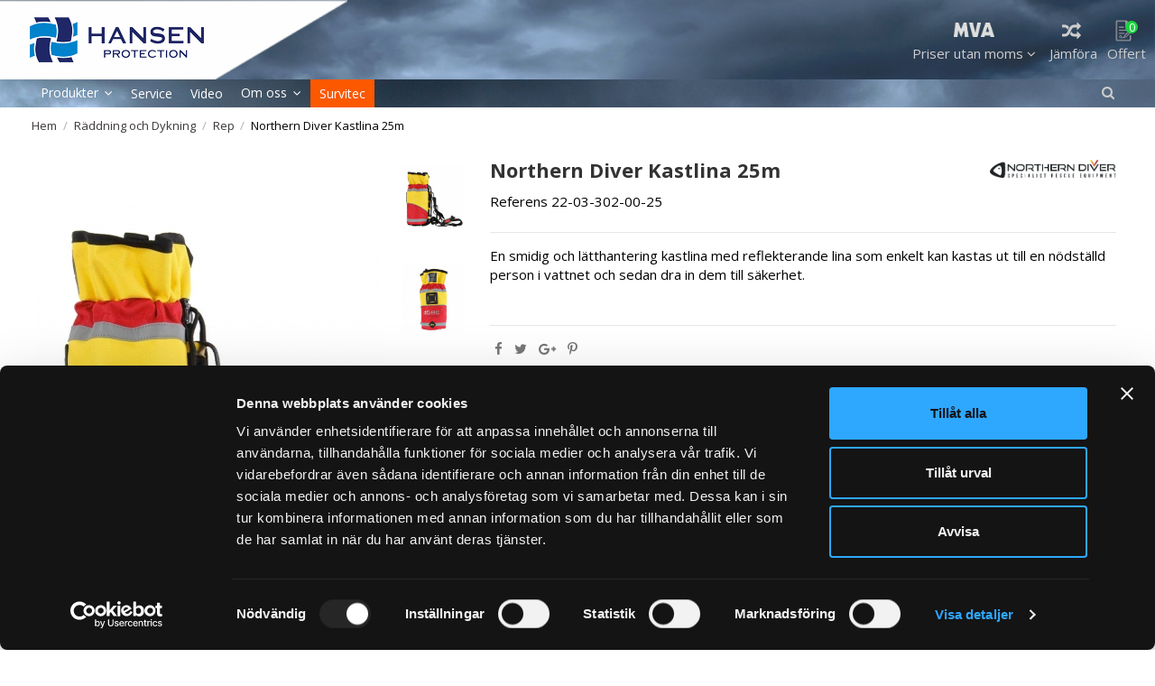

--- FILE ---
content_type: text/html; charset=UTF-8
request_url: https://www.hansenprotection.se/raeddning-och-dykning/rep/northern-diver-kastlina-25m.html
body_size: 24467
content:
<!doctype html>
<html lang="sv">

<head>
    
        
  <meta charset="utf-8">


  <meta http-equiv="x-ua-compatible" content="ie=edge">



    <link rel="canonical" href="https://www.hansenprotection.se/raeddning-och-dykning/rep/northern-diver-kastlina-25m.html">

  <title>Northern Diver Kasteline 20m</title>
  <meta name="description" content="En smidig og lett håndterbar kaseline med reflekterende line som enkelt kan kastes ut til en person i vann med assistansebehov for å trekke/hjelpe vedk...">
  <meta name="keywords" content="">
    
    

  
          <link rel="alternate" href="https://www.hansenprotection.se/raeddning-och-dykning/rep/northern-diver-kastlina-25m.html" hreflang="sv-se">
      



    <meta property="og:type" content="product">
    <meta property="og:url" content="https://www.hansenprotection.se/raeddning-och-dykning/rep/northern-diver-kastlina-25m.html">
    <meta property="og:title" content="Northern Diver Kasteline 20m">
    <meta property="og:site_name" content="Hansen Protection AB">
    <meta property="og:description" content="En smidig og lett håndterbar kaseline med reflekterende line som enkelt kan kastes ut til en person i vann med assistansebehov for å trekke/hjelpe vedk...">
    <meta property="og:image" content="https://www.hansenprotection.se/230-thickbox_default/northern-diver-kastlina-25m.jpg">
    <meta property="og:image:width" content="1100">
    <meta property="og:image:height" content="1422">





      <meta name="viewport" content="width=device-width, initial-scale=1">
  




  <link rel="icon" type="image/vnd.microsoft.icon" href="/img/favicon.ico?1534347857">
  <link rel="shortcut icon" type="image/x-icon" href="/img/favicon.ico?1534347857">
    


      <link href="https://fonts.googleapis.com/css?family=Open+Sans:400,700" rel="stylesheet">
    



<script type="application/ld+json">

{
"@context": "https://schema.org",
"@type": "Organization",
"url": "https://www.hansenprotection.se/",
"name": "Hansen Protection AB",
"logo": "/img/hansen-protection-ab-logo-1534347857.jpg",
"@id": "#store-organization"
}

</script>




    <link rel="stylesheet" href="https://fonts.googleapis.com/css?family=Raleway:100,300,500,600,700,800%7COpen+Sans:300,regular,600&amp;subset=latin%2Clatin-ext" type="text/css" media="all">
  <link rel="stylesheet" href="https://www.hansenprotection.se/themes/warehouse/assets/cache/theme-8e4cce937.css" type="text/css" media="all">




  

  <script type="text/javascript">
        var LS_Meta = {"v":"6.6.6"};
        var elementorFrontendConfig = {"isEditMode":"","stretchedSectionContainer":"","is_rtl":""};
        var iqitTheme = {"rm_sticky":"down","rm_breakpoint":0,"op_preloader":"0","cart_style":"floating","cart_confirmation":"modal","h_layout":"3","f_fixed":"","f_layout":"2","h_absolute":"0","h_sticky":"header","hw_width":"inherit","h_search_type":"full","pl_lazyload":true,"pl_infinity":true,"pl_rollover":false,"pl_crsl_autoplay":true,"pl_slider_ld":5,"pl_slider_d":5,"pl_slider_t":4,"pl_slider_p":2,"pp_thumbs":"leftd","pp_zoom":"modalzoom","pp_tabs":"tabha"};
        var iqitcompare = {"nbProducts":0};
        var iqitcountdown_days = "d.";
        var iqitfdc_from = 0;
        var iqitmegamenu = {"sticky":"false","containerSelector":"#wrapper > .container"};
        var prestashop = {"currency":{"name":"Svensk krona","iso_code":"SEK","iso_code_num":"752","sign":"kr"},"customer":{"lastname":null,"firstname":null,"email":null,"birthday":null,"newsletter":null,"newsletter_date_add":null,"optin":null,"website":null,"company":null,"siret":null,"ape":null,"is_logged":false,"gender":{"type":null,"name":null},"addresses":[]},"language":{"name":"Svenska (Swedish)","iso_code":"sv","locale":"sv-SE","language_code":"sv-se","is_rtl":"0","date_format_lite":"Y-m-d","date_format_full":"Y-m-d H:i:s","id":7},"page":{"title":"","canonical":null,"meta":{"title":"Northern Diver Kasteline 20m","description":"En smidig og lett h\u00e5ndterbar kaseline med reflekterende line som enkelt kan kastes ut til en person i vann med assistansebehov for \u00e5 trekke\/hjelpe vedk...","keywords":"","robots":"index"},"page_name":"product","body_classes":{"lang-sv":true,"lang-rtl":false,"country-SE":true,"currency-SEK":true,"layout-full-width":true,"page-product":true,"tax-display-enabled":true,"product-id-5":true,"product-Northern Diver Kastlina 25m":true,"product-id-category-26":true,"product-id-manufacturer-16":true,"product-id-supplier-0":true,"product-available-for-order":true},"admin_notifications":[]},"shop":{"name":"Hansen Protection AB","logo":"\/img\/hansen-protection-ab-logo-1534347857.jpg","stores_icon":"\/img\/logo_stores.png","favicon":"\/img\/favicon.ico"},"urls":{"base_url":"https:\/\/www.hansenprotection.se\/","current_url":"https:\/\/www.hansenprotection.se\/raeddning-och-dykning\/rep\/northern-diver-kastlina-25m.html","shop_domain_url":"https:\/\/www.hansenprotection.se","img_ps_url":"https:\/\/www.hansenprotection.se\/img\/","img_cat_url":"https:\/\/www.hansenprotection.se\/img\/c\/","img_lang_url":"https:\/\/www.hansenprotection.se\/img\/l\/","img_prod_url":"https:\/\/www.hansenprotection.se\/img\/p\/","img_manu_url":"https:\/\/www.hansenprotection.se\/img\/m\/","img_sup_url":"https:\/\/www.hansenprotection.se\/img\/su\/","img_ship_url":"https:\/\/www.hansenprotection.se\/img\/s\/","img_store_url":"https:\/\/www.hansenprotection.se\/img\/st\/","img_col_url":"https:\/\/www.hansenprotection.se\/img\/co\/","img_url":"https:\/\/www.hansenprotection.se\/themes\/warehouse\/assets\/img\/","css_url":"https:\/\/www.hansenprotection.se\/themes\/warehouse\/assets\/css\/","js_url":"https:\/\/www.hansenprotection.se\/themes\/warehouse\/assets\/js\/","pic_url":"https:\/\/www.hansenprotection.se\/upload\/","pages":{"address":"https:\/\/www.hansenprotection.se\/adresse","addresses":"https:\/\/www.hansenprotection.se\/adresser","authentication":"https:\/\/www.hansenprotection.se\/index.php?controller=authentication","cart":"https:\/\/www.hansenprotection.se\/handlevogn","category":"https:\/\/www.hansenprotection.se\/index.php?controller=category","cms":"https:\/\/www.hansenprotection.se\/index.php?controller=cms","contact":"https:\/\/www.hansenprotection.se\/kontakt-oss","discount":"https:\/\/www.hansenprotection.se\/rabatt","guest_tracking":"https:\/\/www.hansenprotection.se\/gjestesporing","history":"https:\/\/www.hansenprotection.se\/ordrehistorikk","identity":"https:\/\/www.hansenprotection.se\/identitet","index":"https:\/\/www.hansenprotection.se\/","my_account":"https:\/\/www.hansenprotection.se\/index.php?controller=my-account","order_confirmation":"https:\/\/www.hansenprotection.se\/ordrebekreftelse","order_detail":"https:\/\/www.hansenprotection.se\/index.php?controller=order-detail","order_follow":"https:\/\/www.hansenprotection.se\/ordre-f\u00f8lger","order":"https:\/\/www.hansenprotection.se\/ordre","order_return":"https:\/\/www.hansenprotection.se\/index.php?controller=order-return","order_slip":"https:\/\/www.hansenprotection.se\/order-slip","pagenotfound":"https:\/\/www.hansenprotection.se\/fant-ikke-siden","password":"https:\/\/www.hansenprotection.se\/glemt-passord","pdf_invoice":"https:\/\/www.hansenprotection.se\/index.php?controller=pdf-invoice","pdf_order_return":"https:\/\/www.hansenprotection.se\/index.php?controller=pdf-order-return","pdf_order_slip":"https:\/\/www.hansenprotection.se\/index.php?controller=pdf-order-slip","prices_drop":"https:\/\/www.hansenprotection.se\/prisreduksjon","product":"https:\/\/www.hansenprotection.se\/index.php?controller=product","search":"https:\/\/www.hansenprotection.se\/s\u00f8k","sitemap":"https:\/\/www.hansenprotection.se\/sidekart","stores":"https:\/\/www.hansenprotection.se\/butikker","supplier":"https:\/\/www.hansenprotection.se\/leverand\u00f8r","register":"https:\/\/www.hansenprotection.se\/index.php?controller=authentication&create_account=1","order_login":"https:\/\/www.hansenprotection.se\/ordre?login=1"},"alternative_langs":{"sv-se":"https:\/\/www.hansenprotection.se\/raeddning-och-dykning\/rep\/northern-diver-kastlina-25m.html"},"theme_assets":"\/themes\/warehouse\/assets\/","actions":{"logout":"https:\/\/www.hansenprotection.se\/?mylogout="},"no_picture_image":{"bySize":{"small_default":{"url":"https:\/\/www.hansenprotection.se\/img\/p\/sv-default-small_default.jpg","width":98,"height":127},"cart_default":{"url":"https:\/\/www.hansenprotection.se\/img\/p\/sv-default-cart_default.jpg","width":125,"height":162},"home_default":{"url":"https:\/\/www.hansenprotection.se\/img\/p\/sv-default-home_default.jpg","width":236,"height":305},"large_default":{"url":"https:\/\/www.hansenprotection.se\/img\/p\/sv-default-large_default.jpg","width":381,"height":492},"medium_default":{"url":"https:\/\/www.hansenprotection.se\/img\/p\/sv-default-medium_default.jpg","width":452,"height":584},"thickbox_default":{"url":"https:\/\/www.hansenprotection.se\/img\/p\/sv-default-thickbox_default.jpg","width":1100,"height":1422}},"small":{"url":"https:\/\/www.hansenprotection.se\/img\/p\/sv-default-small_default.jpg","width":98,"height":127},"medium":{"url":"https:\/\/www.hansenprotection.se\/img\/p\/sv-default-large_default.jpg","width":381,"height":492},"large":{"url":"https:\/\/www.hansenprotection.se\/img\/p\/sv-default-thickbox_default.jpg","width":1100,"height":1422},"legend":""}},"configuration":{"display_taxes_label":true,"display_prices_tax_incl":true,"is_catalog":true,"show_prices":false,"opt_in":{"partner":false},"quantity_discount":{"type":"price","label":"Pris"},"voucher_enabled":1,"return_enabled":0},"field_required":[],"breadcrumb":{"links":[{"title":"Hem","url":"https:\/\/www.hansenprotection.se\/"},{"title":"R\u00e4ddning och Dykning","url":"https:\/\/www.hansenprotection.se\/raeddning-och-dykning\/"},{"title":"Rep","url":"https:\/\/www.hansenprotection.se\/raeddning-och-dykning\/rep\/"},{"title":"Northern Diver Kastlina 25m","url":"https:\/\/www.hansenprotection.se\/raeddning-och-dykning\/rep\/northern-diver-kastlina-25m.html"}],"count":4},"link":{"protocol_link":"https:\/\/","protocol_content":"https:\/\/"},"time":1769021577,"static_token":"aa6b617667d4aba85160715a69f5cc08","token":"890491a12312aa28d5cc9153560222d2","cart":{"products":[],"totals":{"total":{"type":"total","label":"Totalt:","amount":0,"value":"kr 0,00"},"total_including_tax":{"type":"total","label":"Summa (inkl. moms)","amount":0,"value":"kr 0,00"},"total_excluding_tax":{"type":"total","label":"Totalt (exkl. moms)","amount":0,"value":"kr 0,00"}},"subtotals":{"products":{"type":"products","label":"Delsumma","amount":0,"value":"kr 0,00"},"discounts":null,"shipping":{"type":"shipping","label":"Leverans","amount":0,"value":"Gratis!"},"tax":{"type":"tax","label":"Inklusive moms","amount":0,"value":"kr 0,00"}},"products_count":0,"summary_string":"0 objekt","vouchers":{"allowed":1,"added":[]},"discounts":[],"minimalPurchase":0,"minimalPurchaseRequired":""}};
      </script>



  <meta name="generator" content="Powered by Creative Slider 6.6.6 - Multi-Purpose, Responsive, Parallax, Mobile-Friendly Slider Module for PrestaShop." />




    
                <meta property="product:weight:value" content="1.216000">
        <meta property="product:weight:units" content="kg">
    
    

     <script id="Cookiebot" src="https://consent.cookiebot.com/uc.js" data-cbid="4c2889e3-1327-4345-8775-78b3b11c100c" data-blockingmode="auto" type="text/javascript"></script>
 </head>

<body id="product" class="lang-sv country-se currency-sek layout-full-width page-product tax-display-enabled product-id-5 product-northern-diver-kastlina-25m product-id-category-26 product-id-manufacturer-16 product-id-supplier-0 product-available-for-order body-desktop-header-style-w-3">



    


<main id="main-page-content"  >
    
            

    <header id="header" class="desktop-header-style-w-3">
        
            
  <div class="header-banner">
    
  </div>




            <nav class="header-nav">
        <div class="container">
    
        <div class="row justify-content-between">
            <div class="col col-auto col-md left-nav col-5">
                                
            </div>
            <div class="col col-auto center-nav text-center1 col-3">
                <!-- Block mymodule -->

 


<div id="mymodule_block_home" class="header_user_info mymodule_block_home col-xs-12 col-sm-4 cls1 mobileversion" >
<div class="dropdown">
  <div class="donwarraow">
  <img src="/img/cms/header-img/MVA-symbol.png" class="dropbtn" width="60">
  </div>
  <div class="dropdown-content">
  
  
  <a href="https://www.hansenprotection.se/module/mymodule/display?rand=862411780&test=1" title="Click this link" ><span style="color: black; ">Priser med moms</span></a>
	  
    <a href="https://www.hansenprotection.se/module/mymodule/display?rand=862411780&test=0" title="Click this link" ><span style="font-weight: 900;color: black; text-decoration: underline;">Priser utan moms</span> </a>
  
  	
  </div>
</div>

    
</div>




   <div id="mymodule-block-top" class="header_user_info blocktopcss languages-block  col-xs-1222 col-sm-422 cls1 desktopversion mvadrop mymodule-block-top1" >
									<div class="current">
					<div>                      
					<div class="langdown" style="text-align: center; !important;">  <img src="/img/cms/header-img/MVA-symbol-desktop.png" width="45"></div><span class="cur-label">
					
										Priser utan moms 
					
										</span>
				</div></div>
												<ul id="desktop-my-toogle" class="languages-block_ul toogle_content desktop-my-toogle1" style="display: none;">
											
																
								
								
								<li >
										<a href="https://www.hansenprotection.se/module/mymodule/display?rand=862411780&test=1" title="Click this link"><span>Priser med moms</span></a>
								</li>
								<li  class="selected">
							<a href="https://www.hansenprotection.se/module/mymodule/display?rand=862411780&test=0" title="Click this link"><span style="color: black; text-decoration: underline;">Priser utan moms</span>  </a>
										
								</li>
								
								
								
								
								
					</ul>
	</div>

<!-- /Block mymodule -->
             </div>
            <div class="col col-auto col-md right-nav text-right col-4">
                <div class="d-inline-block mobilev">
    <a href="//www.hansenprotection.se/module/iqitcompare/comparator">
        <i class="fa fa-random" aria-hidden="true"></i> <span> </span>
    </a>
</div>

<div class="d-inline-block desktopv">
    <a href="//www.hansenprotection.se/module/iqitcompare/comparator">
        <i class="fa fa-random" aria-hidden="true"></i> <span>Jämföra  </span>
    </a>
</div><div class="top-quote-icon"><a href="https://www.hansenprotection.se/sv/module/ybc_quickquote/quote"><img src="/modules/ybc_quickquote/views/image/quote-icon.png"><span class="qtxt">Offert  </span><div id="top-span-count">0</div></a></div>
             </div>
        </div>

                        </div>
            </nav>
        



<div id="desktop-header" class="desktop-header-style-3">
            
<div class="header-top">
    <div id="desktop-header-container" class="container">
        <div class="row align-items-center">
                            <div class="col col-auto col-header-left">
                    <div id="desktop_logo">
                        <a href="https://www.hansenprotection.se/">
                            								 
							<img class="logo img-fluid"
                                 src="/img/hansen-protection-ab-logo-1534347857.jpg"  srcset="/img/cms/HP-Logo/HP-logo-retina.png 2x"                                 alt="Hansen Protection AB">	 
								 
                        </a>
                    </div>
                    
                </div>
                <div class="col col-header-center">
                                        
                </div>
                        <div class="col col-auto col-header-right">			
                <div class="row no-gutters justify-content-end">				<!-- Block mymodule -->

 


<div id="mymodule_block_home" class="header_user_info mymodule_block_home col-xs-12 col-sm-4 cls1 mobileversion" >
<div class="dropdown">
  <div class="donwarraow">
  <img src="/img/cms/header-img/MVA-symbol.png" class="dropbtn" width="60">
  </div>
  <div class="dropdown-content">
  
  
  <a href="https://www.hansenprotection.se/module/mymodule/display?rand=2062006055&test=1" title="Click this link" ><span style="color: black; ">Priser med moms</span></a>
	  
    <a href="https://www.hansenprotection.se/module/mymodule/display?rand=2062006055&test=0" title="Click this link" ><span style="font-weight: 900;color: black; text-decoration: underline;">Priser utan moms</span> </a>
  
  	
  </div>
</div>

    
</div>




   <div id="mymodule-block-top" class="header_user_info blocktopcss languages-block  col-xs-1222 col-sm-422 cls1 desktopversion mvadrop mymodule-block-top1" >
									<div class="current">
					<div>                      
					<div class="langdown" style="text-align: center; !important;">  <img src="/img/cms/header-img/MVA-symbol-desktop.png" width="45"></div><span class="cur-label">
					
										Priser utan moms 
					
										</span>
				</div></div>
												<ul id="desktop-my-toogle" class="languages-block_ul toogle_content desktop-my-toogle1" style="display: none;">
											
																
								
								
								<li >
										<a href="https://www.hansenprotection.se/module/mymodule/display?rand=2062006055&test=1" title="Click this link"><span>Priser med moms</span></a>
								</li>
								<li  class="selected">
							<a href="https://www.hansenprotection.se/module/mymodule/display?rand=2062006055&test=0" title="Click this link"><span style="color: black; text-decoration: underline;">Priser utan moms</span>  </a>
										
								</li>
								
								
								
								
								
					</ul>
	</div>

<!-- /Block mymodule --><div class="d-inline-block mobilev">
    <a href="//www.hansenprotection.se/module/iqitcompare/comparator">
        <i class="fa fa-random" aria-hidden="true"></i> <span> </span>
    </a>
</div>

<div class="d-inline-block desktopv">
    <a href="//www.hansenprotection.se/module/iqitcompare/comparator">
        <i class="fa fa-random" aria-hidden="true"></i> <span>Jämföra  </span>
    </a>
</div><div class="top-quote-icon"><a href="https://www.hansenprotection.se/sv/module/ybc_quickquote/quote"><img src="/modules/ybc_quickquote/views/image/quote-icon.png"><span class="qtxt">Offert  </span><div id="top-span-count">0</div></a></div>                                       
                                            <div id="header-user-btn" class="col col-auto header-btn-w header-user-btn-w">
            <a href="https://www.hansenprotection.se/index.php?controller=my-account"
           title="Logga in på ditt kundkonto"
           rel="nofollow" class="header-btn header-user-btn">
            <i class="fa fa-user fa-fw icon" aria-hidden="true"></i>
            <span class="title">Logga in</span>
        </a>
    </div>
                                        

                    

                                    </div>
                
            </div>
            <div class="col-12">
                <div class="row">
                    
                </div>
            </div>
        </div>
    </div>
</div>
<div class="container iqit-megamenu-container">	<div id="iqitmegamenu-wrapper" class="iqitmegamenu-wrapper iqitmegamenu-all">
		<div class="container container-iqitmegamenu">
		<div id="iqitmegamenu-horizontal" class="iqitmegamenu  clearfix" role="navigation">

								
				<nav id="cbp-hrmenu" class="cbp-hrmenu cbp-horizontal cbp-hrsub-narrow">
					<ul>
					<li id="cbp-hrmenu-tab-16" class="cbp-hrmenu-tab cbp-hrmenu-tab-16 pull-right cbp-pulled-right searchli ">
					                        
<div id="header-search-btn" class="col col-auto header-btn-w header-search-btn-w">
    <a data-toggle="dropdown" id="header-search-btn-drop"  class="header-btn header-search-btn" data-display="static">
        <i class="fa fa-search fa-fw icon" aria-hidden="true"></i>
        <span class="title">Sök</span>
    </a>
        <div class="dropdown-menu-custom  dropdown-menu">
        <div class="dropdown-content modal-backdrop fullscreen-search">
            
<script type="text/javascript">var islogin ='no';</script>
<!-- Block search module TOP -->
<div id="search_widget" class="search-widget" data-search-controller-url="//www.hansenprotection.se/søk">
    <form method="get" action="//www.hansenprotection.se/søk">
        <input type="hidden" name="controller" value="search">
        <div class="input-group">
            <input type="text" name="s" value="" data-all-text="Show all results"
                   placeholder="Search our catalog" class="form-control form-search-control" />
            <button type="submit" class="search-btn">
                <i class="fa fa-search"></i>
            </button>
        </div>
    </form>
</div>
<!-- /Block search module TOP -->

            <div id="fullscreen-search-backdrop"></div>
        </div>
    </div>
    </div>
                    	
													</li>
												<li id="cbp-hrmenu-tab-22" class="cbp-hrmenu-tab cbp-hrmenu-tab-22  cbp-has-submeu">
	<a href="https://www.hansenprotection.se/info/personal-protection.html" class="nav-link" >

								<span class="cbp-tab-title">
								Produkter <i class="fa fa-angle-down cbp-submenu-aindicator"></i></span>
														</a>
														<div class="cbp-hrsub col-12">
								<div class="cbp-hrsub-inner">
									<div class="container iqitmegamenu-submenu-container">
									
																																	




<div class="row menu_row menu-element  first_rows menu-element-id-1">
                

                                                




    <div class="col-4 cbp-menu-column cbp-menu-element menu-element-id-2 ">
        <div class="cbp-menu-column-inner">
                        
                                                            <span class="cbp-column-title nav-link transition-300">Hansen Protection Produkter </span>
                                    
                
                                            <ul class="cbp-links cbp-valinks">
                                                                                                <li><a href="https://www.hansenprotection.se/raeddningsdraekter/sar-specialdraekter/"
                                           >SAR / Specialdräkter</a>
                                    </li>
                                                                                                                                <li><a href="https://www.hansenprotection.se/raeddningsdraekter/pilot-crew-draekter/"
                                           >Pilot / Crew dräkter</a>
                                    </li>
                                                                                                                                <li><a href="https://www.hansenprotection.se/raeddningsdraekter/draekttillbehoer/"
                                           >Dräkttillbehör</a>
                                    </li>
                                                                                                                                <li><a href="https://www.hansenprotection.se/raeddningsdraekter/helikopter-passagerartdraekter/"
                                           >Helikopter passagerartdräkter</a>
                                    </li>
                                                                                                                                <li><a href="https://www.hansenprotection.se/raeddningsdraekter/termiskt-skydd-tpa/"
                                           >Termiskt skydd (TPA)</a>
                                    </li>
                                                                                    </ul>
                    
                
            

            
            </div>    </div>
                                    




    <div class="col-4 cbp-menu-column cbp-menu-element menu-element-id-3 ">
        <div class="cbp-menu-column-inner">
                        
                
                
                    
                                                    <div class="row cbp-categories-row">
                                                                                                            <div class="col-12">
                                            <div class="cbp-category-link-w"><a href="https://www.hansenprotection.se/raeddning-och-dykning/"
                                                                                class="cbp-column-title nav-link cbp-category-title">Räddning och Dykning</a>
                                                                                                                                                    
    <ul class="cbp-links cbp-category-tree"><li ><div class="cbp-category-link-w"><a href="https://www.hansenprotection.se/raeddning-och-dykning/draekter/">Dräkter</a></div></li><li ><div class="cbp-category-link-w"><a href="https://www.hansenprotection.se/raeddning-och-dykning/mask-snorkel-fenor/">Mask / Snorkel / Fenor</a></div></li><li ><div class="cbp-category-link-w"><a href="https://www.hansenprotection.se/raeddning-och-dykning/understaell/">Underställ</a></div></li><li ><div class="cbp-category-link-w"><a href="https://www.hansenprotection.se/raeddning-och-dykning/handskar-huvor-skor/">Handskar / Huvor / Skor</a></div></li><li ><div class="cbp-category-link-w"><a href="https://www.hansenprotection.se/raeddning-och-dykning/flytvaestar-raeddningsvaestar/">Flytvästar &amp; Räddningsvästar</a></div></li><li ><div class="cbp-category-link-w"><a href="https://www.hansenprotection.se/raeddning-och-dykning/raeddningsbraedor-batar/">Räddningsbrädor - Båtar</a></div></li><li ><div class="cbp-category-link-w"><a href="https://www.hansenprotection.se/raeddning-och-dykning/rep/">Rep</a></div></li><li ><div class="cbp-category-link-w"><a href="https://www.hansenprotection.se/raeddning-och-dykning/hardware/">Hardware</a></div></li><li ><div class="cbp-category-link-w"><a href="https://www.hansenprotection.se/raeddning-och-dykning/knivar-skaerverktyg/">Knivar / Skärverktyg</a></div></li><li ><div class="cbp-category-link-w"><a href="https://www.hansenprotection.se/raeddning-och-dykning/foervaring/">Förvaring</a></div></li><li ><div class="cbp-category-link-w"><a href="https://www.hansenprotection.se/raeddning-och-dykning/dyklampor-belysning/">Dyklampor / Belysning</a></div></li><li ><div class="cbp-category-link-w"><a href="https://www.hansenprotection.se/raeddning-och-dykning/hjaelm/">Hjälm</a></div></li><li ><div class="cbp-category-link-w"><a href="https://www.hansenprotection.se/raeddning-och-dykning/tilbehor/">Tillbehör</a></div></li><li ><div class="cbp-category-link-w"><a href="https://www.hansenprotection.se/raeddning-och-dykning/dykvaest-baerstaell/">Dykväst / Bärställ</a></div></li><li ><div class="cbp-category-link-w"><a href="https://www.hansenprotection.se/raeddning-och-dykning/dykflaskor/">Dykflaskor</a></div></li></ul>

                                                                                            </div>
                                        </div>
                                                                                                </div>
                                            
                
            

            
            </div>    </div>
                                    




    <div class="col-4 cbp-menu-column cbp-menu-element menu-element-id-4 ">
        <div class="cbp-menu-column-inner">
                        
                                                            <span class="cbp-column-title nav-link transition-300">Användningsområde </span>
                                    
                
                                            <ul class="cbp-links cbp-valinks">
                                                                                                <li><a href="https://www.hansenprotection.se/anvaendningsomrade/offshore-olja-och-gas/"
                                           >Offshore olja och gas</a>
                                    </li>
                                                                                                                                <li><a href="https://www.hansenprotection.se/anvaendningsomrade/vindkraft/"
                                           >Vindkraft</a>
                                    </li>
                                                                                                                                <li><a href="https://www.hansenprotection.se/anvaendningsomrade/militaeroffentlig-tjaenst/"
                                           >Militär/Offentlig tjänst</a>
                                    </li>
                                                                                                                                <li><a href="https://www.hansenprotection.se/anvaendningsomrade/aviation/"
                                           >Aviation</a>
                                    </li>
                                                                                                                                <li><a href="https://www.hansenprotection.se/anvaendningsomrade/livraeddning-pa-land/"
                                           >Livräddning på land</a>
                                    </li>
                                                                                                                                <li><a href="https://www.hansenprotection.se/anvaendningsomrade/livraeddning-i-vatten/"
                                           >Livräddning i vatten</a>
                                    </li>
                                                                                                                                <li><a href="https://www.hansenprotection.se/anvaendningsomrade/raeddningsdykning/"
                                           >Räddningsdykning</a>
                                    </li>
                                                                                    </ul>
                    
                
            

            
            </div>    </div>
                            
                </div>
																					
																			</div>
								</div>
							</div>
													</li>
												<li id="cbp-hrmenu-tab-23" class="cbp-hrmenu-tab cbp-hrmenu-tab-23 ">
	<a href="https://www.hansenprotection.se/info/service-och-reparationer.html" class="nav-link" >

								<span class="cbp-tab-title">
								Service</span>
														</a>
													</li>
												<li id="cbp-hrmenu-tab-27" class="cbp-hrmenu-tab cbp-hrmenu-tab-27 ">
	<a href="https://www.hansenprotection.se/info/video.html" class="nav-link" >

								<span class="cbp-tab-title">
								Video</span>
														</a>
													</li>
												<li id="cbp-hrmenu-tab-26" class="cbp-hrmenu-tab cbp-hrmenu-tab-26  cbp-has-submeu">
	<a href="https://www.hansenprotection.se/info/om-oss" class="nav-link" >

								<span class="cbp-tab-title">
								Om oss <i class="fa fa-angle-down cbp-submenu-aindicator"></i></span>
														</a>
														<div class="cbp-hrsub col-4">
								<div class="cbp-hrsub-inner">
									<div class="container iqitmegamenu-submenu-container">
									
																																	




<div class="row menu_row menu-element  first_rows menu-element-id-1">
                

                                                




    <div class="col-12 cbp-menu-column cbp-menu-element menu-element-id-2 ">
        <div class="cbp-menu-column-inner">
                        
                
                
                                            <ul class="cbp-links cbp-valinks">
                                                                                                <li><a href="https://www.hansenprotection.se/info/om-oss.html"
                                           >Om oss</a>
                                    </li>
                                                                                                                                <li><a href="https://www.hansenprotection.se/info/foretagspresentation.html"
                                           >Företagspresentation</a>
                                    </li>
                                                                                                                                <li><a href="https://www.hansenprotection.se/info/historia.html"
                                           >Historia</a>
                                    </li>
                                                                                                                                <li><a href="https://www.hansenprotection.se/info/Ledning.html"
                                           >Ledning</a>
                                    </li>
                                                                                                                                <li><a href="https://www.hansenprotection.se/info/Certifikat.html"
                                           >Certifikat</a>
                                    </li>
                                                                                                                                <li><a href="https://www.hansenprotection.se/info/etisk-handel-code-of-conduct.html"
                                           >Etisk Handel (Code of Conduct)</a>
                                    </li>
                                                                                                                                <li><a href="https://www.hansenprotection.se/info/Hansen-Protection-beteendekod-for-leverantorer.html"
                                           >Hansen Protection beteendekod för leverantörer</a>
                                    </li>
                                                                                                                                <li><a href="https://www.hansenprotection.se/info/forsaljningsvillkor.html"
                                           >Försäljningsvillkor</a>
                                    </li>
                                                                                                                                <li><a href="https://www.hansenprotection.se/info/Angerratt-och-Reklamation.html"
                                           >Ångerrätt och Reklamation</a>
                                    </li>
                                                                                    </ul>
                    
                
            

            
            </div>    </div>
                            
                </div>
																					
																			</div>
								</div>
							</div>
													</li>
												<li id="cbp-hrmenu-tab-28" class="cbp-hrmenu-tab cbp-hrmenu-tab-28 ">
	<a href="https://survitecgroup.com/" class="nav-link" target="_blank" rel="noopener noreferrer">

								<span class="cbp-tab-title">
								Survitec</span>
														</a>
													</li>
											</ul>
				</nav>
		</div>
		</div>
		<div id="sticky-cart-wrapper"></div>
	</div>

<div id="_desktop_iqitmegamenu-mobile">
	<ul id="iqitmegamenu-mobile">
		



	
	<li><span class="mm-expand"><i class="fa fa-angle-down expand-icon" aria-hidden="true"></i><i class="fa fa-angle-up close-icon" aria-hidden="true"></i></span><a href="https://www.hansenprotection.se/raeddningsdraekter/">Räddningsdräkter</a>
	<ul><li><a href="https://www.hansenprotection.se/raeddningsdraekter/sar-specialdraekter/">SAR / Specialdräkter</a></li><li><a href="https://www.hansenprotection.se/raeddningsdraekter/pilot-crew-draekter/">Pilot / Crew dräkter</a></li><li><a href="https://www.hansenprotection.se/raeddningsdraekter/helikopter-passagerartdraekter/">Helikopter passagerartdräkter</a></li><li><a href="https://www.hansenprotection.se/raeddningsdraekter/termiskt-skydd-tpa/">Termiskt skydd (TPA)</a></li><li><a href="https://www.hansenprotection.se/raeddningsdraekter/draekttillbehoer/">Dräkttillbehör</a></li></ul></li><li><a href="https://www.hansenprotection.se/flytvaestar-raeddningsvaestar/">Flytvästar &amp; Räddningsvästar</a></li><li><span class="mm-expand"><i class="fa fa-angle-down expand-icon" aria-hidden="true"></i><i class="fa fa-angle-up close-icon" aria-hidden="true"></i></span><a href="https://www.hansenprotection.se/raeddning-och-dykning/">Räddning och Dykning</a>
	<ul><li><a href="https://www.hansenprotection.se/raeddning-och-dykning/draekter/">Dräkter</a></li><li><a href="https://www.hansenprotection.se/raeddning-och-dykning/mask-snorkel-fenor/">Mask / Snorkel / Fenor</a></li><li><a href="https://www.hansenprotection.se/raeddning-och-dykning/understaell/">Underställ</a></li><li><a href="https://www.hansenprotection.se/raeddning-och-dykning/handskar-huvor-skor/">Handskar / Huvor / Skor</a></li><li><a href="https://www.hansenprotection.se/raeddning-och-dykning/flytvaestar-raeddningsvaestar/">Flytvästar &amp; Räddningsvästar</a></li><li><a href="https://www.hansenprotection.se/raeddning-och-dykning/raeddningsbraedor-batar/">Räddningsbrädor - Båtar</a></li><li><a href="https://www.hansenprotection.se/raeddning-och-dykning/rep/">Rep</a></li><li><a href="https://www.hansenprotection.se/raeddning-och-dykning/hardware/">Hardware</a></li><li><a href="https://www.hansenprotection.se/raeddning-och-dykning/knivar-skaerverktyg/">Knivar / Skärverktyg</a></li><li><a href="https://www.hansenprotection.se/raeddning-och-dykning/foervaring/">Förvaring</a></li><li><a href="https://www.hansenprotection.se/raeddning-och-dykning/dyklampor-belysning/">Dyklampor / Belysning</a></li><li><a href="https://www.hansenprotection.se/raeddning-och-dykning/hjaelm/">Hjälm</a></li><li><a href="https://www.hansenprotection.se/raeddning-och-dykning/tilbehor/">Tillbehör</a></li><li><a href="https://www.hansenprotection.se/raeddning-och-dykning/dykvaest-baerstaell/">Dykväst / Bärställ</a></li><li><a href="https://www.hansenprotection.se/raeddning-och-dykning/dykflaskor/">Dykflaskor</a></li><li><a href="https://www.hansenprotection.se/raeddning-och-dykning/instrument/">Instrument</a></li><li><a href="https://www.hansenprotection.se/raeddning-och-dykning/kommunikation/">Kommunikation</a></li><li><a href="https://www.hansenprotection.se/raeddning-och-dykning/regulatorer/">Regulatorer</a></li><li><a href="https://www.hansenprotection.se/raeddning-och-dykning/uv-scooter/"> UV Scooter</a></li></ul></li><li><span class="mm-expand"><i class="fa fa-angle-down expand-icon" aria-hidden="true"></i><i class="fa fa-angle-up close-icon" aria-hidden="true"></i></span><a href="https://www.hansenprotection.se/anvaendningsomrade/">Användningsområde</a>
	<ul><li><a href="https://www.hansenprotection.se/anvaendningsomrade/livraeddning-pa-land/">Livräddning på land</a></li><li><a href="https://www.hansenprotection.se/anvaendningsomrade/livraeddning-i-vatten/">Livräddning i vatten</a></li><li><a href="https://www.hansenprotection.se/anvaendningsomrade/raeddningsdykning/">Räddningsdykning</a></li><li><a href="https://www.hansenprotection.se/anvaendningsomrade/militaeroffentlig-tjaenst/">Militär/Offentlig tjänst</a></li><li><a href="https://www.hansenprotection.se/anvaendningsomrade/vindkraft/">Vindkraft</a></li><li><a href="https://www.hansenprotection.se/anvaendningsomrade/offshore-olja-och-gas/">Offshore olja och gas</a></li><li><a href="https://www.hansenprotection.se/anvaendningsomrade/aviation/">Aviation</a></li></ul></li><li><span class="mm-expand"><i class="fa fa-angle-down expand-icon" aria-hidden="true"></i><i class="fa fa-angle-up close-icon" aria-hidden="true"></i></span><a href="https://www.hansenprotection.se/info/om-oss">Om Oss</a>
	<ul><li><a href="https://www.hansenprotection.se/info/om-oss.html">Om oss</a></li><li><a href="https://www.hansenprotection.se/info/foretagspresentation.html">Företagspresentation</a></li><li><a href="https://www.hansenprotection.se/info/historia.html">Historia</a></li><li><a href="https://www.hansenprotection.se/info/Ledning.html">Ledning</a></li><li><a href="https://www.hansenprotection.se/info/Certifikat.html">Certifikat</a></li><li><a href="https://www.hansenprotection.se/info/etisk-handel-code-of-conduct.html">Etisk Handel (Code of Conduct)</a></li><li><a href="https://www.hansenprotection.se/info/Hansen-Protection-beteendekod-for-leverantorer.html">Hansen Protection beteendekod för leverantörer</a></li><li><a href="https://www.hansenprotection.se/info/forsaljningsvillkor.html">Försäljningsvillkor</a></li><li><a href="https://www.hansenprotection.se/info/Angerratt-och-Reklamation.html">Ångerrätt och Reklamation</a></li></ul></li><li><a href="https://www.hansenprotection.se/info/video.html">Video</a></li><li><a href="https://hpro.se">Båtkapell</a></li>
	</ul>
</div>
</div>


    </div>



    <div id="mobile-header" class="mobile-header-style-1">
                    <div id="mobile-header-sticky">
    <div class="container">
        <div class="mobile-main-bar">
            <div class="row no-gutters align-items-center row-mobile-header">
                <div class="col col-auto col-mobile-btn col-mobile-btn-menu col-mobile-menu-push">
                    <a class="m-nav-btn" data-toggle="dropdown" data-display="static"><i class="fa fa-bars" aria-hidden="true"></i>
                        <span>Menu</span></a>
                    <div id="_mobile_iqitmegamenu-mobile" class="dropdown-menu-custom dropdown-menu"></div>
                </div>
                <div id="mobile-btn-search" class="col col-auto col-mobile-btn col-mobile-btn-search">
                    <a class="m-nav-btn" data-toggle="dropdown" data-display="static"><i class="fa fa-search" aria-hidden="true"></i>
                        <span>Sök</span></a>
                    <div id="search-widget-mobile" class="dropdown-content dropdown-menu dropdown-mobile search-widget">
                        <form method="get" action="https://www.hansenprotection.se/søk">
                            <input type="hidden" name="controller" value="search">
                            <div class="input-group">
                                <input type="text" name="s" value=""
                                       placeholder="Sök" data-all-text="Visa alla" class="form-control form-search-control">
                                <button type="submit" class="search-btn">
                                    <i class="fa fa-search"></i>
                                </button>
                            </div>
                        </form>
                    </div>
                </div>
                <div class="col col-mobile-logo text-center">
                    <a href="https://www.hansenprotection.se/">
                        <img class="logo img-fluid"
                             src="/img/hansen-protection-ab-logo-1534347857.jpg"  srcset="/img/cms/HP-Logo/HP-logo-retina.png 2x"                             alt="Hansen Protection AB">
                    </a>
                </div>
                <div class="col col-auto col-mobile-btn col-mobile-btn-account">
                    <a href="https://www.hansenprotection.se/index.php?controller=my-account" class="m-nav-btn"><i class="fa fa-user" aria-hidden="true"></i>
                        <span>
                            
                                                            Logga in
                                                        
                        </span></a>
                </div>
                
                            </div>
        </div>
    </div>
</div>


            </div>

        
    </header>

    <section id="wrapper">
        
        


<nav data-depth="4" class="breadcrumb">
            <div class="container">
                <div class="row align-items-center">
                <div class="col">
                    <ol itemscope itemtype="https://schema.org/BreadcrumbList">
                        
                                                            
                                    <li itemprop="itemListElement" itemscope
                                        itemtype="https://schema.org/ListItem">

                                        <a itemprop="item" href="https://www.hansenprotection.se/">                                            <span itemprop="name">Hem</span>
                                        </a>

                                        <meta itemprop="position" content="1">
                                    </li>
                                
                                                            
                                    <li itemprop="itemListElement" itemscope
                                        itemtype="https://schema.org/ListItem">

                                        <a itemprop="item" href="https://www.hansenprotection.se/raeddning-och-dykning/">                                            <span itemprop="name">Räddning och Dykning</span>
                                        </a>

                                        <meta itemprop="position" content="2">
                                    </li>
                                
                                                            
                                    <li itemprop="itemListElement" itemscope
                                        itemtype="https://schema.org/ListItem">

                                        <a itemprop="item" href="https://www.hansenprotection.se/raeddning-och-dykning/rep/">                                            <span itemprop="name">Rep</span>
                                        </a>

                                        <meta itemprop="position" content="3">
                                    </li>
                                
                                                            
                                    <li itemprop="itemListElement" itemscope
                                        itemtype="https://schema.org/ListItem">

                                        <span itemprop="item" content="https://www.hansenprotection.se/raeddning-och-dykning/rep/northern-diver-kastlina-25m.html">                                            <span itemprop="name">Northern Diver Kastlina 25m</span>
                                        </span>

                                        <meta itemprop="position" content="4">
                                    </li>
                                
                                                    
                    </ol>
                </div>
                <div class="col col-auto"> </div>
            </div>
                    </div>
        </nav>

        <div id="inner-wrapper" class="container">
            
            
                
<aside id="notifications">
    
    
    
    </aside>
            

            

                
    <div id="content-wrapper">
        
        
    <section id="main" itemscope itemtype="https://schema.org/Product">
        <div id="product-preloader"><i class="fa fa-circle-o-notch fa-spin"></i></div>
        <div id="main-product-wrapper">
        <meta itemprop="url" content="https://www.hansenprotection.se/raeddning-och-dykning/rep/northern-diver-kastlina-25m.html">

        <div class="row product-info-row">
            <div class="col-md-5 col-product-image">
                
                    <section class="page-content" id="content">
                        

                            
                                <div class="images-container images-container-left images-container-d-leftd ">
            <div class="row no-gutters">			 <div class="col-10 col-left-product-cover">
    <div class="product-cover">

        

    <ul class="product-flags">
            </ul>

        <a class="expander" data-toggle="modal" data-target="#product-modal"><span><i class="fa fa-expand" aria-hidden="true"></i></span></a>        <div id="product-images-large" class="product-images-large slick-slider">
                                                <div>
                        <div class="easyzoom easyzoom-product">
                            <a href="https://www.hansenprotection.se/231-thickbox_default/northern-diver-kastlina-25m.jpg" class="js-easyzoom-trigger"></a>
                        </div>
                        <img
                                 src="https://www.hansenprotection.se/231-large_default/northern-diver-kastlina-25m.jpg"                                data-image-large-src="https://www.hansenprotection.se/231-thickbox_default/northern-diver-kastlina-25m.jpg"
                                alt="Northern Diver Kastlina 25m"
                                title="Northern Diver Kastlina 25m"
                                itemprop="image"
                                content="https://www.hansenprotection.se/231-large_default/northern-diver-kastlina-25m.jpg"
                                width="381"
                                height="492"
                                class="img-fluid"
                        >
                    </div>
                                    <div>
                        <div class="easyzoom easyzoom-product">
                            <a href="https://www.hansenprotection.se/230-thickbox_default/northern-diver-kastlina-25m.jpg" class="js-easyzoom-trigger"></a>
                        </div>
                        <img
                                data-lazy="https://www.hansenprotection.se/230-large_default/northern-diver-kastlina-25m.jpg"                                data-image-large-src="https://www.hansenprotection.se/230-thickbox_default/northern-diver-kastlina-25m.jpg"
                                alt="Northern Diver Kastlina 25m"
                                title="Northern Diver Kastlina 25m"
                                itemprop="image"
                                content="https://www.hansenprotection.se/230-large_default/northern-diver-kastlina-25m.jpg"
                                width="381"
                                height="492"
                                class="img-fluid"
                        >
                    </div>
                                    </div>
    </div>

</div>			
            <div class="col-2 col-left-product-thumbs">

        <div class="js-qv-mask mask">
        <div id="product-images-thumbs" class="product-images js-qv-product-images slick-slider">
                            <div class="thumb-container">
                    <img
                            class="thumb js-thumb img-fluid"
                            data-image-medium-src="https://www.hansenprotection.se/231-medium_default/northern-diver-kastlina-25m.jpg"
                            data-image-large-src="https://www.hansenprotection.se/231-thickbox_default/northern-diver-kastlina-25m.jpg"
                            src="https://www.hansenprotection.se/231-medium_default/northern-diver-kastlina-25m.jpg"
                            alt=""
                            title=""
                            width="452"
                            height="584"
                            itemprop="image"
                    >
                </div>
                            <div class="thumb-container">
                    <img
                            class="thumb js-thumb  selected img-fluid"
                            data-image-medium-src="https://www.hansenprotection.se/230-medium_default/northern-diver-kastlina-25m.jpg"
                            data-image-large-src="https://www.hansenprotection.se/230-thickbox_default/northern-diver-kastlina-25m.jpg"
                            src="https://www.hansenprotection.se/230-medium_default/northern-diver-kastlina-25m.jpg"
                            alt=""
                            title=""
                            width="452"
                            height="584"
                            itemprop="image"
                    >
                </div>
                    </div>
    </div>
    
</div>           
        </div>
     </div>
                            

                            
                                <div class="after-cover-tumbnails text-center">






</div>
                            

                        
                    </section>
					
					<div class="point_reward">
				   
				   </div>
				   
                
            </div>

            <div class="col-md-7 col-product-info">
                
                    <div class="product_header_container clearfix">

                        
                                                                                                                                        <meta itemprop="brand" content="Northern Diver">
                                        <div class="product-manufacturer product-manufacturer-next float-right">
                                            <a href="https://www.hansenprotection.se/16_northern-diver">
                                                <img src="https://www.hansenprotection.se/img/m/16.jpg"
                                                     class="img-fluid  manufacturer-logo" alt="Northern Diver" />
                                            </a>
                                        </div>
                                                                                                                        

                        
                        <h1 class="h1 page-title" itemprop="name"><span>Northern Diver Kastlina 25m</span></h1>
                    
                        
                                                                                                                                                                                                                

                        
                            
                        

                                                    
                                


    <div class="product-prices">

        
                                        <div class="product-reference">
                    <label class="label">Referens </label>
                    <span itemprop="sku">22-03-302-00-25</span>
                </div>
                                




		
		

        		
		        		    </div>
	
			
			
			
	<div class="productprice hidden-xs-up">		
	  		
	   <div class="" itemprop="offers" itemscope="" itemtype="https://schema.org/Offer">		
		  <link itemprop="availability" href="https://schema.org/PreOrder">		
		  <meta itemprop="priceCurrency" content="SEK">		
		  <div>		
			 <span class="current-price"><span itemprop="price" class="product-price" content="650">kr 650,00</span></span>		
		  </div>		
	   </div>		
	   		
	</div>		
			
     






                            
                                            </div>
                

                <div class="product-information">
                    
                        <div id="product-description-short-5"
                             itemprop="description" class="rte-content"><p>En smidig och lätthantering kastlina med reflekterande lina som enkelt kan kastas ut till en nödställd person i vattnet och sedan dra in dem till säkerhet.</p></div>
                    


					
						
						<div class="product-variants">
    </div>
					
					<div class="mt-3"></div>	


                    
					
					 					
					
                    <div class="product-actions">
                        
                            <form action="https://www.hansenprotection.se/handlevogn" method="post" id="add-to-cart-or-refresh">
                                <input type="hidden" name="token" value="aa6b617667d4aba85160715a69f5cc08">
                                <input type="hidden" name="id_product" value="5"
                                       id="product_page_product_id">
                                <input type="hidden" name="id_customization" value="0"
                                       id="product_customization_id">

                                

                                
                                                                    

                                
                                
                                    <div class="product-add-to-cart pt-3">

    </div>
                                

                                
                                    <section class="product-discounts mb-3">
</section>

                                

                                
                                    <div class="product-additional-info">
  
      <div class="social-sharing">
      <ul>
                  <li class="facebook">
            <a href="http://www.facebook.com/sharer.php?u=https://www.hansenprotection.se/raeddning-och-dykning/rep/northern-diver-kastlina-25m.html" title="Dela" target="_blank" rel="noopener noreferrer">
                              <i class="fa fa-facebook" aria-hidden="true"></i>
                          </a>
          </li>
                  <li class="twitter">
            <a href="https://twitter.com/intent/tweet?text=Northern Diver Kastlina 25m https://www.hansenprotection.se/raeddning-och-dykning/rep/northern-diver-kastlina-25m.html" title="Twittra" target="_blank" rel="noopener noreferrer">
                              <i class="fa fa-twitter" aria-hidden="true"></i>
                          </a>
          </li>
                  <li class="googleplus">
            <a href="https://plus.google.com/share?url=https://www.hansenprotection.se/raeddning-och-dykning/rep/northern-diver-kastlina-25m.html" title="Google+" target="_blank" rel="noopener noreferrer">
                              <i class="fa fa-google-plus" aria-hidden="true"></i>
                          </a>
          </li>
                  <li class="pinterest">
            <a href="http://www.pinterest.com/pin/create/button/?media=https://www.hansenprotection.se/230/northern-diver-kastlina-25m.jpg&amp;url=https://www.hansenprotection.se/raeddning-och-dykning/rep/northern-diver-kastlina-25m.html" title="Pinterest" target="_blank" rel="noopener noreferrer">
                              <i class="fa fa-pinterest-p" aria-hidden="true"></i>
                          </a>
          </li>
              </ul>
    </div>
  



</div>
                                

                                
                            </form>
                        

                        
                            <div class="additional_button">
    

</div>
    <script type="text/javascript" src="//s7.addthis.com/js/300/addthis_widget.js#pubid=ra-50d44b832bee7204"></script>


                        

                    </div>
                </div>
            </div>

            
        </div>

                    

    <div class="tabs product-tabs">
        <ul id="product-infos-tabs" class="nav nav-tabs">
                            <li class="nav-item">
                    <a class="nav-link active" data-toggle="tab"
                       href="#description">
                        Beskrivning
                    </a>
                </li>
                        <li class="nav-item" id="product-details-tab-nav">
                <a class="nav-link" data-toggle="tab"
                   href="#product-details-tab">
                    Produktdetaljer
                </a>
            </li>
            
            
                                    
                    </ul>


        <div id="product-infos-tabs-content"  class="tab-content">
                        <div class="tab-pane in active" id="description">
                
                    <div class="product-description">
                        <div class="rte-content"><p>En smidig och lätthantering kastlina med reflekterande lina som enkelt kan kastas ut till en nödställd person i vattnet och sedan dra in dem till säkerhet. Kastlinan är också lämplig att använda som första insats vid olycka på is eller i strömmande vatten där en snabb insats ofta är avgörande.</p>
<p>Det reflekterande repet ligger väl förpackat i en smidig förvaringsbag / kastpåse som enkelt kan fästas på ett räddningsbälte eller på en flytväst för att alltid ha den med sig och för att ge snabb åtkomst till kastlinan. Repet består av en 10mm tjock nylonlina med inflätad reflex samt polypropen kärna för att ge linan den flytkraft man vill åt vid vattenlivräddning. Förvaringsväskan är tillverkad av ett slittåligt Cordura material med reflexer för att underlätta hanteringen vid dålig sikt eller under natten.</p>
<ul>
<li>Tillverkad av ripstop Cordura nylon</li>
<li>Smidig låsning för stängning och öppning av förvaringsväskan</li>
<li>Mesh dränerande botten för snabbare torkning</li>
<li>QuickClip fäste för blixtlampa eller tillbehör</li>
<li>Hög synlighet med reflex band</li>
<li>25m av 10mm slittåligt, reflekterande, flytande rep</li>
<li>Repet kan tas loss från kastpåsen och användas separat</li>
<li>Levereras med kastpåse samt midjebälte.</li>
<li>Kompakt och smidig design</li>
<li>Vikt: 1.216kg (25 m)</li>
</ul>
<p></p></div>
                        
    		<style id="elementor-frontend-stylesheet"></style>
				<div id="elementor" class="elementor">
			<div id="elementor-inner">
				<div id="elementor-section-wrap">
									</div>
			</div>
		</div>
		


                    </div>
                
            </div>
                        <div class="tab-pane "
                 id="product-details-tab"
            >

                
                    <div id="product-details" data-product="{&quot;id_shop_default&quot;:&quot;1&quot;,&quot;id_manufacturer&quot;:&quot;16&quot;,&quot;id_supplier&quot;:&quot;0&quot;,&quot;reference&quot;:&quot;22-03-302-00-25&quot;,&quot;is_virtual&quot;:&quot;0&quot;,&quot;delivery_in_stock&quot;:&quot;&quot;,&quot;delivery_out_stock&quot;:&quot;&quot;,&quot;id_category_default&quot;:&quot;26&quot;,&quot;on_sale&quot;:&quot;0&quot;,&quot;online_only&quot;:&quot;0&quot;,&quot;ecotax&quot;:0,&quot;minimal_quantity&quot;:&quot;1&quot;,&quot;low_stock_threshold&quot;:&quot;0&quot;,&quot;low_stock_alert&quot;:&quot;0&quot;,&quot;price&quot;:&quot;kr 650,00&quot;,&quot;unity&quot;:&quot;&quot;,&quot;unit_price_ratio&quot;:&quot;0.000000&quot;,&quot;additional_shipping_cost&quot;:&quot;0.00&quot;,&quot;customizable&quot;:&quot;0&quot;,&quot;text_fields&quot;:&quot;0&quot;,&quot;uploadable_files&quot;:&quot;0&quot;,&quot;redirect_type&quot;:&quot;404&quot;,&quot;id_type_redirected&quot;:&quot;0&quot;,&quot;available_for_order&quot;:&quot;1&quot;,&quot;available_date&quot;:&quot;0000-00-00&quot;,&quot;show_condition&quot;:&quot;0&quot;,&quot;condition&quot;:&quot;new&quot;,&quot;show_price&quot;:&quot;1&quot;,&quot;indexed&quot;:&quot;1&quot;,&quot;visibility&quot;:&quot;both&quot;,&quot;cache_default_attribute&quot;:&quot;0&quot;,&quot;advanced_stock_management&quot;:&quot;0&quot;,&quot;date_add&quot;:&quot;2017-09-18 12:33:23&quot;,&quot;date_upd&quot;:&quot;2022-09-09 12:44:06&quot;,&quot;pack_stock_type&quot;:&quot;0&quot;,&quot;meta_description&quot;:&quot;En smidig og lett h\u00e5ndterbar kaseline med reflekterende line som enkelt kan kastes ut til en person i vann med assistansebehov for \u00e5 trekke\/hjelpe vedk...&quot;,&quot;meta_keywords&quot;:&quot;&quot;,&quot;meta_title&quot;:&quot;Northern Diver Kasteline 20m&quot;,&quot;link_rewrite&quot;:&quot;northern-diver-kastlina-25m&quot;,&quot;name&quot;:&quot;Northern Diver Kastlina 25m&quot;,&quot;description&quot;:&quot;&lt;p&gt;En smidig och l\u00e4tthantering kastlina med reflekterande lina som enkelt kan kastas ut till en n\u00f6dst\u00e4lld person i vattnet och sedan dra in dem till s\u00e4kerhet. Kastlinan \u00e4r ocks\u00e5 l\u00e4mplig att anv\u00e4nda som f\u00f6rsta insats vid olycka p\u00e5 is eller i str\u00f6mmande vatten d\u00e4r en snabb insats ofta \u00e4r avg\u00f6rande.&lt;\/p&gt;\r\n&lt;p&gt;Det reflekterande repet ligger v\u00e4l f\u00f6rpackat i en smidig f\u00f6rvaringsbag \/ kastp\u00e5se som enkelt kan f\u00e4stas p\u00e5 ett r\u00e4ddningsb\u00e4lte eller p\u00e5 en flytv\u00e4st f\u00f6r att alltid ha den med sig och f\u00f6r att ge snabb \u00e5tkomst till kastlinan. Repet best\u00e5r av en 10mm tjock nylonlina med infl\u00e4tad reflex samt polypropen k\u00e4rna f\u00f6r att ge linan den flytkraft man vill \u00e5t vid vattenlivr\u00e4ddning. F\u00f6rvaringsv\u00e4skan \u00e4r tillverkad av ett slitt\u00e5ligt Cordura material med reflexer f\u00f6r att underl\u00e4tta hanteringen vid d\u00e5lig sikt eller under natten.&lt;\/p&gt;\r\n&lt;ul&gt;\r\n&lt;li&gt;Tillverkad av ripstop Cordura nylon&lt;\/li&gt;\r\n&lt;li&gt;Smidig l\u00e5sning f\u00f6r st\u00e4ngning och \u00f6ppning av f\u00f6rvaringsv\u00e4skan&lt;\/li&gt;\r\n&lt;li&gt;Mesh dr\u00e4nerande botten f\u00f6r snabbare torkning&lt;\/li&gt;\r\n&lt;li&gt;QuickClip f\u00e4ste f\u00f6r blixtlampa eller tillbeh\u00f6r&lt;\/li&gt;\r\n&lt;li&gt;H\u00f6g synlighet med reflex band&lt;\/li&gt;\r\n&lt;li&gt;25m av 10mm slitt\u00e5ligt, reflekterande, flytande rep&lt;\/li&gt;\r\n&lt;li&gt;Repet kan tas loss fr\u00e5n kastp\u00e5sen och anv\u00e4ndas separat&lt;\/li&gt;\r\n&lt;li&gt;Levereras med kastp\u00e5se samt midjeb\u00e4lte.&lt;\/li&gt;\r\n&lt;li&gt;Kompakt och smidig design&lt;\/li&gt;\r\n&lt;li&gt;Vikt: 1.216kg (25 m)&lt;\/li&gt;\r\n&lt;\/ul&gt;\r\n&lt;p&gt;&lt;\/p&gt;&quot;,&quot;description_short&quot;:&quot;&lt;p&gt;En smidig och l\u00e4tthantering kastlina med reflekterande lina som enkelt kan kastas ut till en n\u00f6dst\u00e4lld person i vattnet och sedan dra in dem till s\u00e4kerhet.&lt;\/p&gt;&quot;,&quot;available_now&quot;:&quot;&quot;,&quot;available_later&quot;:&quot;&quot;,&quot;id&quot;:5,&quot;id_product&quot;:5,&quot;out_of_stock&quot;:0,&quot;new&quot;:0,&quot;id_product_attribute&quot;:&quot;0&quot;,&quot;quantity_wanted&quot;:1,&quot;extraContent&quot;:[],&quot;allow_oosp&quot;:true,&quot;category&quot;:&quot;rep&quot;,&quot;category_name&quot;:&quot;Rep&quot;,&quot;link&quot;:&quot;https:\/\/www.hansenprotection.se\/raeddning-och-dykning\/rep\/northern-diver-kastlina-25m.html&quot;,&quot;attribute_price&quot;:0,&quot;price_tax_exc&quot;:520,&quot;price_without_reduction&quot;:650,&quot;reduction&quot;:0,&quot;specific_prices&quot;:[],&quot;quantity&quot;:0,&quot;quantity_all_versions&quot;:0,&quot;id_image&quot;:&quot;sv-default&quot;,&quot;features&quot;:[],&quot;attachments&quot;:[],&quot;virtual&quot;:0,&quot;pack&quot;:0,&quot;packItems&quot;:[],&quot;nopackprice&quot;:0,&quot;customization_required&quot;:false,&quot;rate&quot;:25,&quot;tax_name&quot;:&quot;Moms SE 25%&quot;,&quot;ecotax_rate&quot;:0,&quot;unit_price&quot;:&quot;&quot;,&quot;customizations&quot;:{&quot;fields&quot;:[]},&quot;id_customization&quot;:0,&quot;is_customizable&quot;:false,&quot;show_quantities&quot;:false,&quot;quantity_label&quot;:&quot;Produkt&quot;,&quot;quantity_discounts&quot;:[],&quot;customer_group_discount&quot;:0,&quot;images&quot;:[{&quot;bySize&quot;:{&quot;small_default&quot;:{&quot;url&quot;:&quot;https:\/\/www.hansenprotection.se\/231-small_default\/northern-diver-kastlina-25m.jpg&quot;,&quot;width&quot;:98,&quot;height&quot;:127},&quot;cart_default&quot;:{&quot;url&quot;:&quot;https:\/\/www.hansenprotection.se\/231-cart_default\/northern-diver-kastlina-25m.jpg&quot;,&quot;width&quot;:125,&quot;height&quot;:162},&quot;home_default&quot;:{&quot;url&quot;:&quot;https:\/\/www.hansenprotection.se\/231-home_default\/northern-diver-kastlina-25m.jpg&quot;,&quot;width&quot;:236,&quot;height&quot;:305},&quot;large_default&quot;:{&quot;url&quot;:&quot;https:\/\/www.hansenprotection.se\/231-large_default\/northern-diver-kastlina-25m.jpg&quot;,&quot;width&quot;:381,&quot;height&quot;:492},&quot;medium_default&quot;:{&quot;url&quot;:&quot;https:\/\/www.hansenprotection.se\/231-medium_default\/northern-diver-kastlina-25m.jpg&quot;,&quot;width&quot;:452,&quot;height&quot;:584},&quot;thickbox_default&quot;:{&quot;url&quot;:&quot;https:\/\/www.hansenprotection.se\/231-thickbox_default\/northern-diver-kastlina-25m.jpg&quot;,&quot;width&quot;:1100,&quot;height&quot;:1422}},&quot;small&quot;:{&quot;url&quot;:&quot;https:\/\/www.hansenprotection.se\/231-small_default\/northern-diver-kastlina-25m.jpg&quot;,&quot;width&quot;:98,&quot;height&quot;:127},&quot;medium&quot;:{&quot;url&quot;:&quot;https:\/\/www.hansenprotection.se\/231-large_default\/northern-diver-kastlina-25m.jpg&quot;,&quot;width&quot;:381,&quot;height&quot;:492},&quot;large&quot;:{&quot;url&quot;:&quot;https:\/\/www.hansenprotection.se\/231-thickbox_default\/northern-diver-kastlina-25m.jpg&quot;,&quot;width&quot;:1100,&quot;height&quot;:1422},&quot;legend&quot;:&quot;&quot;,&quot;cover&quot;:null,&quot;id_image&quot;:&quot;231&quot;,&quot;position&quot;:&quot;1&quot;,&quot;associatedVariants&quot;:[]},{&quot;bySize&quot;:{&quot;small_default&quot;:{&quot;url&quot;:&quot;https:\/\/www.hansenprotection.se\/230-small_default\/northern-diver-kastlina-25m.jpg&quot;,&quot;width&quot;:98,&quot;height&quot;:127},&quot;cart_default&quot;:{&quot;url&quot;:&quot;https:\/\/www.hansenprotection.se\/230-cart_default\/northern-diver-kastlina-25m.jpg&quot;,&quot;width&quot;:125,&quot;height&quot;:162},&quot;home_default&quot;:{&quot;url&quot;:&quot;https:\/\/www.hansenprotection.se\/230-home_default\/northern-diver-kastlina-25m.jpg&quot;,&quot;width&quot;:236,&quot;height&quot;:305},&quot;large_default&quot;:{&quot;url&quot;:&quot;https:\/\/www.hansenprotection.se\/230-large_default\/northern-diver-kastlina-25m.jpg&quot;,&quot;width&quot;:381,&quot;height&quot;:492},&quot;medium_default&quot;:{&quot;url&quot;:&quot;https:\/\/www.hansenprotection.se\/230-medium_default\/northern-diver-kastlina-25m.jpg&quot;,&quot;width&quot;:452,&quot;height&quot;:584},&quot;thickbox_default&quot;:{&quot;url&quot;:&quot;https:\/\/www.hansenprotection.se\/230-thickbox_default\/northern-diver-kastlina-25m.jpg&quot;,&quot;width&quot;:1100,&quot;height&quot;:1422}},&quot;small&quot;:{&quot;url&quot;:&quot;https:\/\/www.hansenprotection.se\/230-small_default\/northern-diver-kastlina-25m.jpg&quot;,&quot;width&quot;:98,&quot;height&quot;:127},&quot;medium&quot;:{&quot;url&quot;:&quot;https:\/\/www.hansenprotection.se\/230-large_default\/northern-diver-kastlina-25m.jpg&quot;,&quot;width&quot;:381,&quot;height&quot;:492},&quot;large&quot;:{&quot;url&quot;:&quot;https:\/\/www.hansenprotection.se\/230-thickbox_default\/northern-diver-kastlina-25m.jpg&quot;,&quot;width&quot;:1100,&quot;height&quot;:1422},&quot;legend&quot;:&quot;&quot;,&quot;cover&quot;:&quot;1&quot;,&quot;id_image&quot;:&quot;230&quot;,&quot;position&quot;:&quot;2&quot;,&quot;associatedVariants&quot;:[]}],&quot;cover&quot;:{&quot;bySize&quot;:{&quot;small_default&quot;:{&quot;url&quot;:&quot;https:\/\/www.hansenprotection.se\/230-small_default\/northern-diver-kastlina-25m.jpg&quot;,&quot;width&quot;:98,&quot;height&quot;:127},&quot;cart_default&quot;:{&quot;url&quot;:&quot;https:\/\/www.hansenprotection.se\/230-cart_default\/northern-diver-kastlina-25m.jpg&quot;,&quot;width&quot;:125,&quot;height&quot;:162},&quot;home_default&quot;:{&quot;url&quot;:&quot;https:\/\/www.hansenprotection.se\/230-home_default\/northern-diver-kastlina-25m.jpg&quot;,&quot;width&quot;:236,&quot;height&quot;:305},&quot;large_default&quot;:{&quot;url&quot;:&quot;https:\/\/www.hansenprotection.se\/230-large_default\/northern-diver-kastlina-25m.jpg&quot;,&quot;width&quot;:381,&quot;height&quot;:492},&quot;medium_default&quot;:{&quot;url&quot;:&quot;https:\/\/www.hansenprotection.se\/230-medium_default\/northern-diver-kastlina-25m.jpg&quot;,&quot;width&quot;:452,&quot;height&quot;:584},&quot;thickbox_default&quot;:{&quot;url&quot;:&quot;https:\/\/www.hansenprotection.se\/230-thickbox_default\/northern-diver-kastlina-25m.jpg&quot;,&quot;width&quot;:1100,&quot;height&quot;:1422}},&quot;small&quot;:{&quot;url&quot;:&quot;https:\/\/www.hansenprotection.se\/230-small_default\/northern-diver-kastlina-25m.jpg&quot;,&quot;width&quot;:98,&quot;height&quot;:127},&quot;medium&quot;:{&quot;url&quot;:&quot;https:\/\/www.hansenprotection.se\/230-large_default\/northern-diver-kastlina-25m.jpg&quot;,&quot;width&quot;:381,&quot;height&quot;:492},&quot;large&quot;:{&quot;url&quot;:&quot;https:\/\/www.hansenprotection.se\/230-thickbox_default\/northern-diver-kastlina-25m.jpg&quot;,&quot;width&quot;:1100,&quot;height&quot;:1422},&quot;legend&quot;:&quot;&quot;,&quot;cover&quot;:&quot;1&quot;,&quot;id_image&quot;:&quot;230&quot;,&quot;position&quot;:&quot;2&quot;,&quot;associatedVariants&quot;:[]},&quot;has_discount&quot;:false,&quot;discount_type&quot;:null,&quot;discount_percentage&quot;:null,&quot;discount_percentage_absolute&quot;:null,&quot;discount_amount&quot;:null,&quot;discount_amount_to_display&quot;:null,&quot;price_amount&quot;:650,&quot;unit_price_full&quot;:&quot;&quot;,&quot;show_availability&quot;:false,&quot;availability_message&quot;:null,&quot;availability_date&quot;:null,&quot;availability&quot;:null}" class="clearfix">

    







    


    


    


    


    


    <div class="product-out-of-stock">
        
    </div>

</div>



                

            </div>

            
                            

            
                                    

                </div>
    </div>

    <div class="iqit-accordion" id="product-infos-accordion-mobile" role="tablist" aria-multiselectable="true"></div>

        
        </div>
                    
                            
        
        
            <input type="hidden" name="pid" id="pid" value="5" ><input type="hidden" name="rid" id="rid" value="" ><div class="elementor-column col-sm-3 producttopdf" style="display:none"></div><div class="iqcontent" style="display:none">
  
    		<style id="elementor-frontend-stylesheet"></style>
				<div id="elementor" class="elementor">
			<div id="elementor-inner">
				<div id="elementor-section-wrap">
									</div>
			</div>
		</div>
		


  </div>
  
  
        

        
            <div class="modal fade js-product-images-modal" id="product-modal">
    <div class="modal-dialog" role="document">
        <div class="modal-content">
            <div class="modal-header">
                <span class="modal-title">Tap to zoom</span>
                <button type="button" class="close" data-dismiss="modal" aria-label="Close">
                    <span aria-hidden="true">&times;</span>
                </button>
            </div>
            <div class="modal-body">
                                <div class="easyzoom easyzoom-modal">
                    <a href="https://www.hansenprotection.se/230-thickbox_default/northern-diver-kastlina-25m.jpg" class="js-modal-product-cover-easyzoom">
                        <img class="js-modal-product-cover product-cover-modal img-fluid"
                             width="1100"
                             alt="" title="">
                    </a>
                </div>
                <aside id="thumbnails" class="thumbnails js-thumbnails text-xs-center">
                    
                                                <div class="js-modal-mask mask  nomargin ">
                            <div id="modal-product-thumbs" class="product-images js-modal-product-images slick-slider">
                                                                    <div class="thumb-container">
                                        <img data-image-large-src="https://www.hansenprotection.se/231-thickbox_default/northern-diver-kastlina-25m.jpg" class="thumb js-modal-thumb img-fluid"
                                             data-lazy="https://www.hansenprotection.se/231-large_default/northern-diver-kastlina-25m.jpg" alt="" title=""
                                             width="381" itemprop="image">
                                    </div>
                                                                    <div class="thumb-container">
                                        <img data-image-large-src="https://www.hansenprotection.se/230-thickbox_default/northern-diver-kastlina-25m.jpg" class="thumb js-modal-thumb img-fluid"
                                             data-lazy="https://www.hansenprotection.se/230-large_default/northern-diver-kastlina-25m.jpg" alt="" title=""
                                             width="381" itemprop="image">
                                    </div>
                                                            </div>
                        </div>
                                            
                </aside>
            </div>
        </div><!-- /.modal-content -->
    </div><!-- /.modal-dialog -->
</div><!-- /.modal -->
        

        
            <footer class="page-footer">
                
                    <!-- Footer content -->
                
            </footer>
        

    </section>

        
    </div>


                

                

            
            
        </div>
        
    </section>

    <footer id="footer">
        
            
  

<div id="footer-container-first" class="footer-container footer-style-2">
  <div class="container">
    <div class="row align-items-center">

        
                <div class="col block-social-links text-right">
          

<ul class="social-links _footer" itemscope itemtype="https://schema.org/Organization" itemid="#store-organization">
    <li class="facebook"><a itemprop="sameAs" href="https://www.facebook.com/HansenProtection" target="_blank" rel="noreferrer noopener"><i class="fa fa-facebook" aria-hidden="true"></i></a></li>    <li class="instagram"><a itemprop="sameAs" href="https://www.instagram.com/hansen_protection/" target="_blank" rel="noreferrer noopener"><i class="fa fa-instagram" aria-hidden="true"></i></a></li>      <li class="youtube"><a href="https://www.youtube.com/user/HansenProtection" target="_blank" rel="noreferrer noopener"><i class="fa fa-youtube" aria-hidden="true"></i></a></li>  <li class="vimeo"><a itemprop="sameAs" href="https://vimeo.com/hansenprotection" target="_blank" rel="noreferrer noopener"><i class="fa fa-vimeo" aria-hidden="true"></i></a></li>  <li class="linkedin"><a itemprop="sameAs" href="https://no.linkedin.com/company/hansen-protection-as" target="_blank" rel="noreferrer noopener"><i class="fa fa-linkedin" aria-hidden="true"></i></a></li></ul>

        </div>
        
    </div>
    <div class="row">
      
        
      
    </div>
  </div>
</div>

<div id="footer-container-main" class="footer-container footer-style-2">
  <div class="container">
    <div class="row">
      
                    <div class="col col-md block block-toggle block-iqitlinksmanager block-iqitlinksmanager-1 block-links js-block-toggle">
            <h5 class="block-title"><span>Linker</span></h5>
            <div class="block-content">
                <ul>
                                                                        <li>
                                <a
                                        href="https://www.hansenprotection.se/kontakt-oss"
                                        title="Bruk vårt kontaktsjema for å ta kontakt med oss"                                >
                                    Kontakt oss
                                </a>
                            </li>
                                                                                                <li>
                                <a
                                        href="https://www.hansenprotection.se/sidekart"
                                        title="Finn det du leter etter"                                >
                                    Sidekart
                                </a>
                            </li>
                                                                                                <li>
                                <a
                                        href="https://www.hansenprotection.se/info/cookies.html"
                                        title=""                                >
                                    Cookies
                                </a>
                            </li>
                                                                                                <li>
                                <a
                                        href="https://www.hansenprotection.se/info/integritetspolicy.html"
                                        title=""                                >
                                    Integritetspolicy
                                </a>
                            </li>
                                                                                                <li>
                                <a
                                        href="https://www.hansenprotection.se/info/Overlevnad-i-kallt-vatten.html"
                                        title=""                                >
                                    Överlevnad i kallt vatten
                                </a>
                            </li>
                                                                                                <li>
                                <a
                                        href="https://www.hansenprotection.se/info/polarkoden.html"
                                        title=""                                >
                                    Polarkoden
                                </a>
                            </li>
                                                                                                <li>
                                <a
                                        href="https://www.hansenprotection.se/info/service-och-reparationer.html"
                                        title=""                                >
                                    Service och Reparationer
                                </a>
                            </li>
                                                                                                <li>
                                <a
                                        href="https://survitecgroup.com/"
                                                                        >
                                    Survitec
                                </a>
                            </li>
                                                            </ul>
            </div>
        </div>
                <div class="col col-md block block-toggle block-iqitlinksmanager block-iqitlinksmanager-3 block-links js-block-toggle">
            <h5 class="block-title"><span>Din konto</span></h5>
            <div class="block-content">
                <ul>
                                                                                                                                                                <li>
                                <a
                                        href="https://www.hansenprotection.se/ordrehistorikk"
                                        title=""                                >
                                    Ordrehistorikk
                                </a>
                            </li>
                                                                                                <li>
                                <a
                                        href="https://www.hansenprotection.se/info/forsaljningsvillkor.html"
                                        title=""                                >
                                    Försäljningsvillkor
                                </a>
                            </li>
                                                            </ul>
            </div>
        </div>
    
    <div class="col col-md block block-toggle block-iqitcontactpage js-block-toggle">
        <h5 class="block-title"><span>Contact us</span></h5>
        <div class="block-content">
            

    <div class="contact-rich">
             <strong>Hansen Protection AB Org nr 559100-4379</strong>                        <div class="part">
                <div class="icon"><i class="fa fa-map-marker" aria-hidden="true"></i></div>
                <div class="data">Kråketorpsgatan 10, 431 53 Mölndal</div>
            </div>
                                        <hr/>
                <div class="part">
                    <div class="icon"><i class="fa fa-phone" aria-hidden="true"></i></div>
                    <div class="data">
                        <a href="tel:+ 46  703-323 993">+ 46  703-323 993</a>
                    </div>
                </div>
                                        <hr/>
                <div class="part">
                    <div class="icon"><i class="fa fa-envelope-o" aria-hidden="true"></i></div>
                    <div class="data email">
                        <a href="mailto:info@hansenprotection.se">info@hansenprotection.se</a>
                    </div>
                </div>
                </div>

        </div>
    </div>

<!--<div class="modal fade" id="myModal" tabindex="-1" role="dialog" aria-labelledby="myModalLabel" aria-hidden="true">
  <div class="modal-dialog">
    <div class="modal-content">
      <div class="modal-header">
        <button type="button" class="close" data-dismiss="modal" aria-label="Close"><span aria-hidden="true">&times;</span></button>
        <h4 class="modal-title" id="myModalLabel">Förfrågan om denna produkt</h4>
      </div>
      <div class="modal-body">
        <form id="quick_form" action="" method="post" enctype="multipart/form-data">
            <div class="form-control-quick-50">
                <input type="hidden" value=""  id="quick_product_id" name="quick_product_id"/>
                                <label class="label_popup" for="your_name">Namn<sub>*</sub></label><br/>
                <input type="text" name="your_name" id="your_name"  />
            </div>
            <div class="form-control-quick-50">
                <label class="label_popup" for="your_email"> Epost<sub>*</sub></label><br/>
                <input type="text" id="your_email" name="your_email" /> 
            </div>
            <div class="form-control-quick-50">
                <label class="label_popup" for="your_telephone"> Telefon<sub>*</sub> </label><br/>
                <input type="text" id="your_telephone" name="your_telephone" />
            </div>
            <div class="form-control-quick-50">
                <label for="your_subject" class="label_popup" >Ämne<sub>*</sub> </label><br/>
                <input type="text" id="your_subject" name="your_subject" value=""/>
            </div>
            
            <div class="form-control-quick-100">
                <label for="your_message" class="label_popup" >Meddelande<sub>*</sub></label><br />
                <textarea name="your_message" id="your_message" rows="5" ></textarea> 
            </div>
            <div class="form-control-quick-50">
                <label for="file_upload" class="label_popup" >Fil</label><br />
                <input type="file" name="file_upload" id="file_upload" /> 
            </div>
            <div class="form-control-quick-50">
                <label for="your_captcha" class="label_popup" >Ange verifieringskoden<sub>*</sub></label><br />
                <img src="https://www.hansenprotection.se/modules/ybc_quickquote/captcha.php?time=1769021577"/>
                <input type="text" id="your_captcha" name="your_captcha" style="width:200px"/>
            </div>
        </form>
      </div>
      <div class="modal-footer">
        <button id="send_mail" type="button" class="btn btn-primary">Skicka</button>
        <button type="button" class="btn btn-default close cancelbtnn" data-dismiss="modal">cancel</button>
        
      </div>
    </div>
  </div>
</div>
<div id="quick_ok" style="display:none;">
    <div class="bootstrap">
        <div class="alert alert-success">
            <button class="close" data-dismiss="alert" type="button">×</button>
            <p>Tack för din förfrågan</p>
            <p>Vi har fått din förfrågan, vi kommer snart att kontakta dig.</p>
        </div>
    </div>
</div>-->
<script src="https://ajax.googleapis.com/ajax/libs/jquery/3.3.1/jquery.min.js"></script>


<script type="text/javascript">
var link_url='https://www.hansenprotection.se/module/ybc_quickquote/default';
</script>

<script type="text/javascript">
var unicode_hack = (function() {
    /* Regexps to match characters in the BMP according to their Unicode category.
       Extracted from Unicode specification, version 5.0.0, source:
       http://unicode.org/versions/Unicode5.0.0/
    */
	var unicodeCategories = {
		Pi:'[\u00ab\u2018\u201b\u201c\u201f\u2039\u2e02\u2e04\u2e09\u2e0c\u2e1c]',
		Sk:'[\u005e\u0060\u00a8\u00af\u00b4\u00b8\u02c2-\u02c5\u02d2-\u02df\u02e5-\u02ed\u02ef-\u02ff\u0374\u0375\u0384\u0385\u1fbd\u1fbf-\u1fc1\u1fcd-\u1fcf\u1fdd-\u1fdf\u1fed-\u1fef\u1ffd\u1ffe\u309b\u309c\ua700-\ua716\ua720\ua721\uff3e\uff40\uffe3]',
		Sm:'[\u002b\u003c-\u003e\u007c\u007e\u00ac\u00b1\u00d7\u00f7\u03f6\u2044\u2052\u207a-\u207c\u208a-\u208c\u2140-\u2144\u214b\u2190-\u2194\u219a\u219b\u21a0\u21a3\u21a6\u21ae\u21ce\u21cf\u21d2\u21d4\u21f4-\u22ff\u2308-\u230b\u2320\u2321\u237c\u239b-\u23b3\u23dc-\u23e1\u25b7\u25c1\u25f8-\u25ff\u266f\u27c0-\u27c4\u27c7-\u27ca\u27d0-\u27e5\u27f0-\u27ff\u2900-\u2982\u2999-\u29d7\u29dc-\u29fb\u29fe-\u2aff\ufb29\ufe62\ufe64-\ufe66\uff0b\uff1c-\uff1e\uff5c\uff5e\uffe2\uffe9-\uffec]',
		So:'[\u00a6\u00a7\u00a9\u00ae\u00b0\u00b6\u0482\u060e\u060f\u06e9\u06fd\u06fe\u07f6\u09fa\u0b70\u0bf3-\u0bf8\u0bfa\u0cf1\u0cf2\u0f01-\u0f03\u0f13-\u0f17\u0f1a-\u0f1f\u0f34\u0f36\u0f38\u0fbe-\u0fc5\u0fc7-\u0fcc\u0fcf\u1360\u1390-\u1399\u1940\u19e0-\u19ff\u1b61-\u1b6a\u1b74-\u1b7c\u2100\u2101\u2103-\u2106\u2108\u2109\u2114\u2116-\u2118\u211e-\u2123\u2125\u2127\u2129\u212e\u213a\u213b\u214a\u214c\u214d\u2195-\u2199\u219c-\u219f\u21a1\u21a2\u21a4\u21a5\u21a7-\u21ad\u21af-\u21cd\u21d0\u21d1\u21d3\u21d5-\u21f3\u2300-\u2307\u230c-\u231f\u2322-\u2328\u232b-\u237b\u237d-\u239a\u23b4-\u23db\u23e2-\u23e7\u2400-\u2426\u2440-\u244a\u249c-\u24e9\u2500-\u25b6\u25b8-\u25c0\u25c2-\u25f7\u2600-\u266e\u2670-\u269c\u26a0-\u26b2\u2701-\u2704\u2706-\u2709\u270c-\u2727\u2729-\u274b\u274d\u274f-\u2752\u2756\u2758-\u275e\u2761-\u2767\u2794\u2798-\u27af\u27b1-\u27be\u2800-\u28ff\u2b00-\u2b1a\u2b20-\u2b23\u2ce5-\u2cea\u2e80-\u2e99\u2e9b-\u2ef3\u2f00-\u2fd5\u2ff0-\u2ffb\u3004\u3012\u3013\u3020\u3036\u3037\u303e\u303f\u3190\u3191\u3196-\u319f\u31c0-\u31cf\u3200-\u321e\u322a-\u3243\u3250\u3260-\u327f\u328a-\u32b0\u32c0-\u32fe\u3300-\u33ff\u4dc0-\u4dff\ua490-\ua4c6\ua828-\ua82b\ufdfd\uffe4\uffe8\uffed\uffee\ufffc\ufffd]',
		Po:'[\u0021-\u0023\u0025-\u0027\u002a\u002c\u002e\u002f\u003a\u003b\u003f\u0040\u005c\u00a1\u00b7\u00bf\u037e\u0387\u055a-\u055f\u0589\u05be\u05c0\u05c3\u05c6\u05f3\u05f4\u060c\u060d\u061b\u061e\u061f\u066a-\u066d\u06d4\u0700-\u070d\u07f7-\u07f9\u0964\u0965\u0970\u0df4\u0e4f\u0e5a\u0e5b\u0f04-\u0f12\u0f85\u0fd0\u0fd1\u104a-\u104f\u10fb\u1361-\u1368\u166d\u166e\u16eb-\u16ed\u1735\u1736\u17d4-\u17d6\u17d8-\u17da\u1800-\u1805\u1807-\u180a\u1944\u1945\u19de\u19df\u1a1e\u1a1f\u1b5a-\u1b60\u2016\u2017\u2020-\u2027\u2030-\u2038\u203b-\u203e\u2041-\u2043\u2047-\u2051\u2053\u2055-\u205e\u2cf9-\u2cfc\u2cfe\u2cff\u2e00\u2e01\u2e06-\u2e08\u2e0b\u2e0e-\u2e16\u3001-\u3003\u303d\u30fb\ua874-\ua877\ufe10-\ufe16\ufe19\ufe30\ufe45\ufe46\ufe49-\ufe4c\ufe50-\ufe52\ufe54-\ufe57\ufe5f-\ufe61\ufe68\ufe6a\ufe6b\uff01-\uff03\uff05-\uff07\uff0a\uff0c\uff0e\uff0f\uff1a\uff1b\uff1f\uff20\uff3c\uff61\uff64\uff65]',
		Mn:'[\u0300-\u036f\u0483-\u0486\u0591-\u05bd\u05bf\u05c1\u05c2\u05c4\u05c5\u05c7\u0610-\u0615\u064b-\u065e\u0670\u06d6-\u06dc\u06df-\u06e4\u06e7\u06e8\u06ea-\u06ed\u0711\u0730-\u074a\u07a6-\u07b0\u07eb-\u07f3\u0901\u0902\u093c\u0941-\u0948\u094d\u0951-\u0954\u0962\u0963\u0981\u09bc\u09c1-\u09c4\u09cd\u09e2\u09e3\u0a01\u0a02\u0a3c\u0a41\u0a42\u0a47\u0a48\u0a4b-\u0a4d\u0a70\u0a71\u0a81\u0a82\u0abc\u0ac1-\u0ac5\u0ac7\u0ac8\u0acd\u0ae2\u0ae3\u0b01\u0b3c\u0b3f\u0b41-\u0b43\u0b4d\u0b56\u0b82\u0bc0\u0bcd\u0c3e-\u0c40\u0c46-\u0c48\u0c4a-\u0c4d\u0c55\u0c56\u0cbc\u0cbf\u0cc6\u0ccc\u0ccd\u0ce2\u0ce3\u0d41-\u0d43\u0d4d\u0dca\u0dd2-\u0dd4\u0dd6\u0e31\u0e34-\u0e3a\u0e47-\u0e4e\u0eb1\u0eb4-\u0eb9\u0ebb\u0ebc\u0ec8-\u0ecd\u0f18\u0f19\u0f35\u0f37\u0f39\u0f71-\u0f7e\u0f80-\u0f84\u0f86\u0f87\u0f90-\u0f97\u0f99-\u0fbc\u0fc6\u102d-\u1030\u1032\u1036\u1037\u1039\u1058\u1059\u135f\u1712-\u1714\u1732-\u1734\u1752\u1753\u1772\u1773\u17b7-\u17bd\u17c6\u17c9-\u17d3\u17dd\u180b-\u180d\u18a9\u1920-\u1922\u1927\u1928\u1932\u1939-\u193b\u1a17\u1a18\u1b00-\u1b03\u1b34\u1b36-\u1b3a\u1b3c\u1b42\u1b6b-\u1b73\u1dc0-\u1dca\u1dfe\u1dff\u20d0-\u20dc\u20e1\u20e5-\u20ef\u302a-\u302f\u3099\u309a\ua806\ua80b\ua825\ua826\ufb1e\ufe00-\ufe0f\ufe20-\ufe23]',
		Ps:'[\u0028\u005b\u007b\u0f3a\u0f3c\u169b\u201a\u201e\u2045\u207d\u208d\u2329\u2768\u276a\u276c\u276e\u2770\u2772\u2774\u27c5\u27e6\u27e8\u27ea\u2983\u2985\u2987\u2989\u298b\u298d\u298f\u2991\u2993\u2995\u2997\u29d8\u29da\u29fc\u3008\u300a\u300c\u300e\u3010\u3014\u3016\u3018\u301a\u301d\ufd3e\ufe17\ufe35\ufe37\ufe39\ufe3b\ufe3d\ufe3f\ufe41\ufe43\ufe47\ufe59\ufe5b\ufe5d\uff08\uff3b\uff5b\uff5f\uff62]',
		Cc:'[\u0000-\u001f\u007f-\u009f]',
		Cf:'[\u00ad\u0600-\u0603\u06dd\u070f\u17b4\u17b5\u200b-\u200f\u202a-\u202e\u2060-\u2063\u206a-\u206f\ufeff\ufff9-\ufffb]',
		Ll:'[\u0061-\u007a\u00aa\u00b5\u00ba\u00df-\u00f6\u00f8-\u00ff\u0101\u0103\u0105\u0107\u0109\u010b\u010d\u010f\u0111\u0113\u0115\u0117\u0119\u011b\u011d\u011f\u0121\u0123\u0125\u0127\u0129\u012b\u012d\u012f\u0131\u0133\u0135\u0137\u0138\u013a\u013c\u013e\u0140\u0142\u0144\u0146\u0148\u0149\u014b\u014d\u014f\u0151\u0153\u0155\u0157\u0159\u015b\u015d\u015f\u0161\u0163\u0165\u0167\u0169\u016b\u016d\u016f\u0171\u0173\u0175\u0177\u017a\u017c\u017e-\u0180\u0183\u0185\u0188\u018c\u018d\u0192\u0195\u0199-\u019b\u019e\u01a1\u01a3\u01a5\u01a8\u01aa\u01ab\u01ad\u01b0\u01b4\u01b6\u01b9\u01ba\u01bd-\u01bf\u01c6\u01c9\u01cc\u01ce\u01d0\u01d2\u01d4\u01d6\u01d8\u01da\u01dc\u01dd\u01df\u01e1\u01e3\u01e5\u01e7\u01e9\u01eb\u01ed\u01ef\u01f0\u01f3\u01f5\u01f9\u01fb\u01fd\u01ff\u0201\u0203\u0205\u0207\u0209\u020b\u020d\u020f\u0211\u0213\u0215\u0217\u0219\u021b\u021d\u021f\u0221\u0223\u0225\u0227\u0229\u022b\u022d\u022f\u0231\u0233-\u0239\u023c\u023f\u0240\u0242\u0247\u0249\u024b\u024d\u024f-\u0293\u0295-\u02af\u037b-\u037d\u0390\u03ac-\u03ce\u03d0\u03d1\u03d5-\u03d7\u03d9\u03db\u03dd\u03df\u03e1\u03e3\u03e5\u03e7\u03e9\u03eb\u03ed\u03ef-\u03f3\u03f5\u03f8\u03fb\u03fc\u0430-\u045f\u0461\u0463\u0465\u0467\u0469\u046b\u046d\u046f\u0471\u0473\u0475\u0477\u0479\u047b\u047d\u047f\u0481\u048b\u048d\u048f\u0491\u0493\u0495\u0497\u0499\u049b\u049d\u049f\u04a1\u04a3\u04a5\u04a7\u04a9\u04ab\u04ad\u04af\u04b1\u04b3\u04b5\u04b7\u04b9\u04bb\u04bd\u04bf\u04c2\u04c4\u04c6\u04c8\u04ca\u04cc\u04ce\u04cf\u04d1\u04d3\u04d5\u04d7\u04d9\u04db\u04dd\u04df\u04e1\u04e3\u04e5\u04e7\u04e9\u04eb\u04ed\u04ef\u04f1\u04f3\u04f5\u04f7\u04f9\u04fb\u04fd\u04ff\u0501\u0503\u0505\u0507\u0509\u050b\u050d\u050f\u0511\u0513\u0561-\u0587\u1d00-\u1d2b\u1d62-\u1d77\u1d79-\u1d9a\u1e01\u1e03\u1e05\u1e07\u1e09\u1e0b\u1e0d\u1e0f\u1e11\u1e13\u1e15\u1e17\u1e19\u1e1b\u1e1d\u1e1f\u1e21\u1e23\u1e25\u1e27\u1e29\u1e2b\u1e2d\u1e2f\u1e31\u1e33\u1e35\u1e37\u1e39\u1e3b\u1e3d\u1e3f\u1e41\u1e43\u1e45\u1e47\u1e49\u1e4b\u1e4d\u1e4f\u1e51\u1e53\u1e55\u1e57\u1e59\u1e5b\u1e5d\u1e5f\u1e61\u1e63\u1e65\u1e67\u1e69\u1e6b\u1e6d\u1e6f\u1e71\u1e73\u1e75\u1e77\u1e79\u1e7b\u1e7d\u1e7f\u1e81\u1e83\u1e85\u1e87\u1e89\u1e8b\u1e8d\u1e8f\u1e91\u1e93\u1e95-\u1e9b\u1ea1\u1ea3\u1ea5\u1ea7\u1ea9\u1eab\u1ead\u1eaf\u1eb1\u1eb3\u1eb5\u1eb7\u1eb9\u1ebb\u1ebd\u1ebf\u1ec1\u1ec3\u1ec5\u1ec7\u1ec9\u1ecb\u1ecd\u1ecf\u1ed1\u1ed3\u1ed5\u1ed7\u1ed9\u1edb\u1edd\u1edf\u1ee1\u1ee3\u1ee5\u1ee7\u1ee9\u1eeb\u1eed\u1eef\u1ef1\u1ef3\u1ef5\u1ef7\u1ef9\u1f00-\u1f07\u1f10-\u1f15\u1f20-\u1f27\u1f30-\u1f37\u1f40-\u1f45\u1f50-\u1f57\u1f60-\u1f67\u1f70-\u1f7d\u1f80-\u1f87\u1f90-\u1f97\u1fa0-\u1fa7\u1fb0-\u1fb4\u1fb6\u1fb7\u1fbe\u1fc2-\u1fc4\u1fc6\u1fc7\u1fd0-\u1fd3\u1fd6\u1fd7\u1fe0-\u1fe7\u1ff2-\u1ff4\u1ff6\u1ff7\u2071\u207f\u210a\u210e\u210f\u2113\u212f\u2134\u2139\u213c\u213d\u2146-\u2149\u214e\u2184\u2c30-\u2c5e\u2c61\u2c65\u2c66\u2c68\u2c6a\u2c6c\u2c74\u2c76\u2c77\u2c81\u2c83\u2c85\u2c87\u2c89\u2c8b\u2c8d\u2c8f\u2c91\u2c93\u2c95\u2c97\u2c99\u2c9b\u2c9d\u2c9f\u2ca1\u2ca3\u2ca5\u2ca7\u2ca9\u2cab\u2cad\u2caf\u2cb1\u2cb3\u2cb5\u2cb7\u2cb9\u2cbb\u2cbd\u2cbf\u2cc1\u2cc3\u2cc5\u2cc7\u2cc9\u2ccb\u2ccd\u2ccf\u2cd1\u2cd3\u2cd5\u2cd7\u2cd9\u2cdb\u2cdd\u2cdf\u2ce1\u2ce3\u2ce4\u2d00-\u2d25\ufb00-\ufb06\ufb13-\ufb17\uff41-\uff5a]',
		Lm:'[\u02b0-\u02c1\u02c6-\u02d1\u02e0-\u02e4\u02ee\u037a\u0559\u0640\u06e5\u06e6\u07f4\u07f5\u07fa\u0e46\u0ec6\u10fc\u17d7\u1843\u1d2c-\u1d61\u1d78\u1d9b-\u1dbf\u2090-\u2094\u2d6f\u3005\u3031-\u3035\u303b\u309d\u309e\u30fc-\u30fe\ua015\ua717-\ua71a\uff70\uff9e\uff9f]',
		Lo:'[\u01bb\u01c0-\u01c3\u0294\u05d0-\u05ea\u05f0-\u05f2\u0621-\u063a\u0641-\u064a\u066e\u066f\u0671-\u06d3\u06d5\u06ee\u06ef\u06fa-\u06fc\u06ff\u0710\u0712-\u072f\u074d-\u076d\u0780-\u07a5\u07b1\u07ca-\u07ea\u0904-\u0939\u093d\u0950\u0958-\u0961\u097b-\u097f\u0985-\u098c\u098f\u0990\u0993-\u09a8\u09aa-\u09b0\u09b2\u09b6-\u09b9\u09bd\u09ce\u09dc\u09dd\u09df-\u09e1\u09f0\u09f1\u0a05-\u0a0a\u0a0f\u0a10\u0a13-\u0a28\u0a2a-\u0a30\u0a32\u0a33\u0a35\u0a36\u0a38\u0a39\u0a59-\u0a5c\u0a5e\u0a72-\u0a74\u0a85-\u0a8d\u0a8f-\u0a91\u0a93-\u0aa8\u0aaa-\u0ab0\u0ab2\u0ab3\u0ab5-\u0ab9\u0abd\u0ad0\u0ae0\u0ae1\u0b05-\u0b0c\u0b0f\u0b10\u0b13-\u0b28\u0b2a-\u0b30\u0b32\u0b33\u0b35-\u0b39\u0b3d\u0b5c\u0b5d\u0b5f-\u0b61\u0b71\u0b83\u0b85-\u0b8a\u0b8e-\u0b90\u0b92-\u0b95\u0b99\u0b9a\u0b9c\u0b9e\u0b9f\u0ba3\u0ba4\u0ba8-\u0baa\u0bae-\u0bb9\u0c05-\u0c0c\u0c0e-\u0c10\u0c12-\u0c28\u0c2a-\u0c33\u0c35-\u0c39\u0c60\u0c61\u0c85-\u0c8c\u0c8e-\u0c90\u0c92-\u0ca8\u0caa-\u0cb3\u0cb5-\u0cb9\u0cbd\u0cde\u0ce0\u0ce1\u0d05-\u0d0c\u0d0e-\u0d10\u0d12-\u0d28\u0d2a-\u0d39\u0d60\u0d61\u0d85-\u0d96\u0d9a-\u0db1\u0db3-\u0dbb\u0dbd\u0dc0-\u0dc6\u0e01-\u0e30\u0e32\u0e33\u0e40-\u0e45\u0e81\u0e82\u0e84\u0e87\u0e88\u0e8a\u0e8d\u0e94-\u0e97\u0e99-\u0e9f\u0ea1-\u0ea3\u0ea5\u0ea7\u0eaa\u0eab\u0ead-\u0eb0\u0eb2\u0eb3\u0ebd\u0ec0-\u0ec4\u0edc\u0edd\u0f00\u0f40-\u0f47\u0f49-\u0f6a\u0f88-\u0f8b\u1000-\u1021\u1023-\u1027\u1029\u102a\u1050-\u1055\u10d0-\u10fa\u1100-\u1159\u115f-\u11a2\u11a8-\u11f9\u1200-\u1248\u124a-\u124d\u1250-\u1256\u1258\u125a-\u125d\u1260-\u1288\u128a-\u128d\u1290-\u12b0\u12b2-\u12b5\u12b8-\u12be\u12c0\u12c2-\u12c5\u12c8-\u12d6\u12d8-\u1310\u1312-\u1315\u1318-\u135a\u1380-\u138f\u13a0-\u13f4\u1401-\u166c\u166f-\u1676\u1681-\u169a\u16a0-\u16ea\u1700-\u170c\u170e-\u1711\u1720-\u1731\u1740-\u1751\u1760-\u176c\u176e-\u1770\u1780-\u17b3\u17dc\u1820-\u1842\u1844-\u1877\u1880-\u18a8\u1900-\u191c\u1950-\u196d\u1970-\u1974\u1980-\u19a9\u19c1-\u19c7\u1a00-\u1a16\u1b05-\u1b33\u1b45-\u1b4b\u2135-\u2138\u2d30-\u2d65\u2d80-\u2d96\u2da0-\u2da6\u2da8-\u2dae\u2db0-\u2db6\u2db8-\u2dbe\u2dc0-\u2dc6\u2dc8-\u2dce\u2dd0-\u2dd6\u2dd8-\u2dde\u3006\u303c\u3041-\u3096\u309f\u30a1-\u30fa\u30ff\u3105-\u312c\u3131-\u318e\u31a0-\u31b7\u31f0-\u31ff\u3400\u4db5\u4e00\u9fbb\ua000-\ua014\ua016-\ua48c\ua800\ua801\ua803-\ua805\ua807-\ua80a\ua80c-\ua822\ua840-\ua873\uac00\ud7a3\uf900-\ufa2d\ufa30-\ufa6a\ufa70-\ufad9\ufb1d\ufb1f-\ufb28\ufb2a-\ufb36\ufb38-\ufb3c\ufb3e\ufb40\ufb41\ufb43\ufb44\ufb46-\ufbb1\ufbd3-\ufd3d\ufd50-\ufd8f\ufd92-\ufdc7\ufdf0-\ufdfb\ufe70-\ufe74\ufe76-\ufefc\uff66-\uff6f\uff71-\uff9d\uffa0-\uffbe\uffc2-\uffc7\uffca-\uffcf\uffd2-\uffd7\uffda-\uffdc]',
		Co:'[\ue000\uf8ff]',
		Nd:'[\u0030-\u0039\u0660-\u0669\u06f0-\u06f9\u07c0-\u07c9\u0966-\u096f\u09e6-\u09ef\u0a66-\u0a6f\u0ae6-\u0aef\u0b66-\u0b6f\u0be6-\u0bef\u0c66-\u0c6f\u0ce6-\u0cef\u0d66-\u0d6f\u0e50-\u0e59\u0ed0-\u0ed9\u0f20-\u0f29\u1040-\u1049\u17e0-\u17e9\u1810-\u1819\u1946-\u194f\u19d0-\u19d9\u1b50-\u1b59\uff10-\uff19]',
		Lt:'[\u01c5\u01c8\u01cb\u01f2\u1f88-\u1f8f\u1f98-\u1f9f\u1fa8-\u1faf\u1fbc\u1fcc\u1ffc]',
		Lu:'[\u0041-\u005a\u00c0-\u00d6\u00d8-\u00de\u0100\u0102\u0104\u0106\u0108\u010a\u010c\u010e\u0110\u0112\u0114\u0116\u0118\u011a\u011c\u011e\u0120\u0122\u0124\u0126\u0128\u012a\u012c\u012e\u0130\u0132\u0134\u0136\u0139\u013b\u013d\u013f\u0141\u0143\u0145\u0147\u014a\u014c\u014e\u0150\u0152\u0154\u0156\u0158\u015a\u015c\u015e\u0160\u0162\u0164\u0166\u0168\u016a\u016c\u016e\u0170\u0172\u0174\u0176\u0178\u0179\u017b\u017d\u0181\u0182\u0184\u0186\u0187\u0189-\u018b\u018e-\u0191\u0193\u0194\u0196-\u0198\u019c\u019d\u019f\u01a0\u01a2\u01a4\u01a6\u01a7\u01a9\u01ac\u01ae\u01af\u01b1-\u01b3\u01b5\u01b7\u01b8\u01bc\u01c4\u01c7\u01ca\u01cd\u01cf\u01d1\u01d3\u01d5\u01d7\u01d9\u01db\u01de\u01e0\u01e2\u01e4\u01e6\u01e8\u01ea\u01ec\u01ee\u01f1\u01f4\u01f6-\u01f8\u01fa\u01fc\u01fe\u0200\u0202\u0204\u0206\u0208\u020a\u020c\u020e\u0210\u0212\u0214\u0216\u0218\u021a\u021c\u021e\u0220\u0222\u0224\u0226\u0228\u022a\u022c\u022e\u0230\u0232\u023a\u023b\u023d\u023e\u0241\u0243-\u0246\u0248\u024a\u024c\u024e\u0386\u0388-\u038a\u038c\u038e\u038f\u0391-\u03a1\u03a3-\u03ab\u03d2-\u03d4\u03d8\u03da\u03dc\u03de\u03e0\u03e2\u03e4\u03e6\u03e8\u03ea\u03ec\u03ee\u03f4\u03f7\u03f9\u03fa\u03fd-\u042f\u0460\u0462\u0464\u0466\u0468\u046a\u046c\u046e\u0470\u0472\u0474\u0476\u0478\u047a\u047c\u047e\u0480\u048a\u048c\u048e\u0490\u0492\u0494\u0496\u0498\u049a\u049c\u049e\u04a0\u04a2\u04a4\u04a6\u04a8\u04aa\u04ac\u04ae\u04b0\u04b2\u04b4\u04b6\u04b8\u04ba\u04bc\u04be\u04c0\u04c1\u04c3\u04c5\u04c7\u04c9\u04cb\u04cd\u04d0\u04d2\u04d4\u04d6\u04d8\u04da\u04dc\u04de\u04e0\u04e2\u04e4\u04e6\u04e8\u04ea\u04ec\u04ee\u04f0\u04f2\u04f4\u04f6\u04f8\u04fa\u04fc\u04fe\u0500\u0502\u0504\u0506\u0508\u050a\u050c\u050e\u0510\u0512\u0531-\u0556\u10a0-\u10c5\u1e00\u1e02\u1e04\u1e06\u1e08\u1e0a\u1e0c\u1e0e\u1e10\u1e12\u1e14\u1e16\u1e18\u1e1a\u1e1c\u1e1e\u1e20\u1e22\u1e24\u1e26\u1e28\u1e2a\u1e2c\u1e2e\u1e30\u1e32\u1e34\u1e36\u1e38\u1e3a\u1e3c\u1e3e\u1e40\u1e42\u1e44\u1e46\u1e48\u1e4a\u1e4c\u1e4e\u1e50\u1e52\u1e54\u1e56\u1e58\u1e5a\u1e5c\u1e5e\u1e60\u1e62\u1e64\u1e66\u1e68\u1e6a\u1e6c\u1e6e\u1e70\u1e72\u1e74\u1e76\u1e78\u1e7a\u1e7c\u1e7e\u1e80\u1e82\u1e84\u1e86\u1e88\u1e8a\u1e8c\u1e8e\u1e90\u1e92\u1e94\u1ea0\u1ea2\u1ea4\u1ea6\u1ea8\u1eaa\u1eac\u1eae\u1eb0\u1eb2\u1eb4\u1eb6\u1eb8\u1eba\u1ebc\u1ebe\u1ec0\u1ec2\u1ec4\u1ec6\u1ec8\u1eca\u1ecc\u1ece\u1ed0\u1ed2\u1ed4\u1ed6\u1ed8\u1eda\u1edc\u1ede\u1ee0\u1ee2\u1ee4\u1ee6\u1ee8\u1eea\u1eec\u1eee\u1ef0\u1ef2\u1ef4\u1ef6\u1ef8\u1f08-\u1f0f\u1f18-\u1f1d\u1f28-\u1f2f\u1f38-\u1f3f\u1f48-\u1f4d\u1f59\u1f5b\u1f5d\u1f5f\u1f68-\u1f6f\u1fb8-\u1fbb\u1fc8-\u1fcb\u1fd8-\u1fdb\u1fe8-\u1fec\u1ff8-\u1ffb\u2102\u2107\u210b-\u210d\u2110-\u2112\u2115\u2119-\u211d\u2124\u2126\u2128\u212a-\u212d\u2130-\u2133\u213e\u213f\u2145\u2183\u2c00-\u2c2e\u2c60\u2c62-\u2c64\u2c67\u2c69\u2c6b\u2c75\u2c80\u2c82\u2c84\u2c86\u2c88\u2c8a\u2c8c\u2c8e\u2c90\u2c92\u2c94\u2c96\u2c98\u2c9a\u2c9c\u2c9e\u2ca0\u2ca2\u2ca4\u2ca6\u2ca8\u2caa\u2cac\u2cae\u2cb0\u2cb2\u2cb4\u2cb6\u2cb8\u2cba\u2cbc\u2cbe\u2cc0\u2cc2\u2cc4\u2cc6\u2cc8\u2cca\u2ccc\u2cce\u2cd0\u2cd2\u2cd4\u2cd6\u2cd8\u2cda\u2cdc\u2cde\u2ce0\u2ce2\uff21-\uff3a]',
		Cs:'[\ud800\udb7f\udb80\udbff\udc00\udfff]',
		Zl:'[\u2028]',
		Nl:'[\u16ee-\u16f0\u2160-\u2182\u3007\u3021-\u3029\u3038-\u303a]',
		Zp:'[\u2029]',
		No:'[\u00b2\u00b3\u00b9\u00bc-\u00be\u09f4-\u09f9\u0bf0-\u0bf2\u0f2a-\u0f33\u1369-\u137c\u17f0-\u17f9\u2070\u2074-\u2079\u2080-\u2089\u2153-\u215f\u2460-\u249b\u24ea-\u24ff\u2776-\u2793\u2cfd\u3192-\u3195\u3220-\u3229\u3251-\u325f\u3280-\u3289\u32b1-\u32bf]',
		Zs:'[\u0020\u00a0\u1680\u180e\u2000-\u200a\u202f\u205f\u3000]',
		Sc:'[\u0024\u00a2-\u00a5\u060b\u09f2\u09f3\u0af1\u0bf9\u0e3f\u17db\u20a0-\u20b5\ufdfc\ufe69\uff04\uffe0\uffe1\uffe5\uffe6]',
		Pc:'[\u005f\u203f\u2040\u2054\ufe33\ufe34\ufe4d-\ufe4f\uff3f]',
		Pd:'[\u002d\u058a\u1806\u2010-\u2015\u2e17\u301c\u3030\u30a0\ufe31\ufe32\ufe58\ufe63\uff0d]',
		Pe:'[\u0029\u005d\u007d\u0f3b\u0f3d\u169c\u2046\u207e\u208e\u232a\u2769\u276b\u276d\u276f\u2771\u2773\u2775\u27c6\u27e7\u27e9\u27eb\u2984\u2986\u2988\u298a\u298c\u298e\u2990\u2992\u2994\u2996\u2998\u29d9\u29db\u29fd\u3009\u300b\u300d\u300f\u3011\u3015\u3017\u3019\u301b\u301e\u301f\ufd3f\ufe18\ufe36\ufe38\ufe3a\ufe3c\ufe3e\ufe40\ufe42\ufe44\ufe48\ufe5a\ufe5c\ufe5e\uff09\uff3d\uff5d\uff60\uff63]',
		Pf:'[\u00bb\u2019\u201d\u203a\u2e03\u2e05\u2e0a\u2e0d\u2e1d]',
		Me:'[\u0488\u0489\u06de\u20dd-\u20e0\u20e2-\u20e4]',
		Mc:'[\u0903\u093e-\u0940\u0949-\u094c\u0982\u0983\u09be-\u09c0\u09c7\u09c8\u09cb\u09cc\u09d7\u0a03\u0a3e-\u0a40\u0a83\u0abe-\u0ac0\u0ac9\u0acb\u0acc\u0b02\u0b03\u0b3e\u0b40\u0b47\u0b48\u0b4b\u0b4c\u0b57\u0bbe\u0bbf\u0bc1\u0bc2\u0bc6-\u0bc8\u0bca-\u0bcc\u0bd7\u0c01-\u0c03\u0c41-\u0c44\u0c82\u0c83\u0cbe\u0cc0-\u0cc4\u0cc7\u0cc8\u0cca\u0ccb\u0cd5\u0cd6\u0d02\u0d03\u0d3e-\u0d40\u0d46-\u0d48\u0d4a-\u0d4c\u0d57\u0d82\u0d83\u0dcf-\u0dd1\u0dd8-\u0ddf\u0df2\u0df3\u0f3e\u0f3f\u0f7f\u102c\u1031\u1038\u1056\u1057\u17b6\u17be-\u17c5\u17c7\u17c8\u1923-\u1926\u1929-\u192b\u1930\u1931\u1933-\u1938\u19b0-\u19c0\u19c8\u19c9\u1a19-\u1a1b\u1b04\u1b35\u1b3b\u1b3d-\u1b41\u1b43\u1b44\ua802\ua823\ua824\ua827]'
	};
	/* Also supports the general category (only the first letter) */
	var firstLetters = {};
	for (var p in unicodeCategories)
	{
		if (firstLetters[p[0]])
			firstLetters[p[0]] = unicodeCategories[p].substring(0,unicodeCategories[p].length-1) + firstLetters[p[0]].substring(1);
		else
			firstLetters[p[0]] = unicodeCategories[p];
	}
	for (var p in firstLetters)
		unicodeCategories[p] = firstLetters[p];

	/* Gets a regex written in a dialect that supports unicode categories and
	   translates it to a dialect supported by JavaScript. */
	return function(regexpString, classes)
	{
		var modifiers = "";
		if ( regexpString instanceof RegExp ) {
			modifiers = (regexpString.global ? "g" : "") +
						(regexpString.ignoreCase ? "i" : "") +
						(regexpString.multiline ? "m" : "");
			regexpString = regexpString.source;
		}
		regexpString = regexpString.replace(/\\p\{(..?)\}/g, function(match,group) {
		var unicode_categorie = unicodeCategories[group];
		if (!classes)
			unicode_category = unicode_categorie.replace(/\[(.*?)\]/g,"$1")
			return unicode_category || match;
		});
		return new RegExp(regexpString,modifiers);
	};

})();

$(document).ready(function(){


var successmsgq = "Din offert är skickat";
var successmsgqnew = "Tack för din förfrågan. Vi har fått din förfrågan, vi kommer omedelbart kontakta dig";

//var successmsg = "Produkten har lagts till i din offert";

  prestashop.blockcart = prestashop.blockcart || {};

  var showModal = prestashop.blockcart.showModal || function (modal) {
    var $body = $('body');
    $body.append(modal);
    $body.one('click', '#blockcart-modal', function (event) {
      if (event.target.id === 'blockcart-modal') {
        $(event.target).remove();
      }
    });
	  };
	
	
	
	
	var p_idn=$("#id_quickquoted1").val();
	if(p_idn!='')
	{

	 $.ajax({
  type: "POST",
  url: link_url,
  data:{p_idn : p_idn} ,
  cache: false,
  dataType : "json",
  success: function(response){
  
    showModal(response.producttml);
  
  
  
  
  
  
   $('#quick_form1 #send_mail1').click(function(e){
	
	e.preventDefault();
	
        var ok=true;
        if($('#your_name1').val().trim()=='')
        {
            $('#your_name1').css('border-color','red');
            ok=false;
        }
        else
            $('#your_name1').css('border-color','#ccc');
		

           if($('#the_e_post1').val().trim()=='')
        {
            $('#the_e_post1').css('border-color','red');
            ok=false;
        }
        else
            $('#the_e_post1').css('border-color','#cc');		
			
			
		 if($('#your_telephone1').val().trim()=='')
        {
            $('#your_telephone1').css('border-color','red');
                ok=false;
        }
        else
            $('#your_telephone1').css('border-color','#ccc');	
			
        if($('#your_email1').val().trim()=='')
        {
            $('#your_email1').css('border-color','red');
            ok=false;
        }
        else
            $('#your_email1').css('border-color','#ccc');
			
       
			if($('#your_message1').val().trim()=='')
        {
            $('#your_message1').css('border-color','red');
            ok=false;
        }
        else
        {
            $('#your_message1').css('border-color','#ccc');
        }    
			
			
       
        if($('#your_captcha1').val().trim()=='')
        {
            $('#your_captcha1').css('border-color','red');
            ok=false;
        }
        else
        {
            $('#your_captcha1').css('border-color','#ccc');
        }
        
        if(!validate_isEmail_Ybc($('#your_email1').val()))
        {
            
            $('#your_email1').css('border-color','red');
            ok=false;
        }
        else
            $('#your_email1').css('border-color','#c5c5c5');
        if(ok===true)
        {
            var formData = new FormData($('#quick_form1')[0]);
            $.ajax({
        		type: 'POST',
        		headers: { "cache-control": "no-cache" },
        		url: link_url,
        		async: true,
        		cache: false,
        		dataType : "json",
                contentType: false,
                processData: false,
        		data: formData,
        		success: function(jsonData)
        		{
        			
				if(jsonData.send_ok)
				{
$('#quick_form1').html('<div class="alert alert-success">'+successmsgqnew+' </div>');
				}
				else
				{
				$('#your_captcha1').css('border-color','red');
				}
					
                    
        		}
        	});
            
        }
        return ok;
    });
  
  
  
  
  
  
    
	  
  }
});
}
	
	
	
	
	
   $(document).on("click",".add_in_quote",function() {

	
	$('.success-quotecart').remove();
	var p_id=$(this).attr('data-id');
	var p_qnt=$("#quantity_wanted").val();
	
	    $.ajax({
  type: "POST",
  url: link_url,
  data:{p_id : p_id,p_qnt : p_qnt} ,
  cache: false,
  dataType : "json",
  success: function(response){
  
  $('#top-span-count').html(response.totalitem);
  
   
    showModal(response.producttml);
  
    /* console.log(response);
	 $('#top-span-count').html(response);
	 $('.modal-header').after('<div class="alert alert-success success-quotecart">'+successmsg+'</div>');
	 
	  $('.breadcrumb').after('<div class="alert alert-success success-quotecart">'+successmsg+'</div>');
	  
	    $("html, body").animate({ scrollTop: 0 }, "slow");
	  $('.top-quote-icon').effect("highlight", {color: '#2fb5d2'}, 3000);*/
	  
	  
	  
	  
  }
});
	
	});


	
	
	
	
	
	
	
	
	
	
	
	
	
	
	
	
    $('#quick_form #send_mail').click(function(e){
	
	e.preventDefault();
	
        var ok=true;
        if($('#your_name').val().trim()=='')
        {
            $('#your_name').css('border-color','red');
            ok=false;
        }
        else
            $('#your_name').css('border-color','#ccc');
		

           if($('#the_e_post').val().trim()=='')
        {
            $('#the_e_post').css('border-color','red');
            ok=false;
        }
        else
            $('#the_e_post').css('border-color','#cc');		
			
			
		 if($('#your_telephone').val().trim()=='')
        {
            $('#your_telephone').css('border-color','red');
                ok=false;
        }
        else
            $('#your_telephone').css('border-color','#ccc');	
			
        if($('#your_email').val().trim()=='')
        {
            $('#your_email').css('border-color','red');
            ok=false;
        }
        else
            $('#your_email').css('border-color','#ccc');
			
       
			if($('#your_message').val().trim()=='')
        {
            $('#your_message').css('border-color','red');
            ok=false;
        }
        else
        {
            $('#your_message').css('border-color','#ccc');
        }    
			
			
       
        if($('#your_captcha').val().trim()=='')
        {
            $('#your_captcha').css('border-color','red');
            ok=false;
        }
        else
        {
            $('#your_captcha').css('border-color','#ccc');
        }
        
        if(!validate_isEmail_Ybc($('#your_email').val()))
        {
            
            $('#your_email').css('border-color','red');
            ok=false;
        }
        else
            $('#your_email').css('border-color','#c5c5c5');
        if(ok===true)
        {
            var formData = new FormData($('#quick_form')[0]);
            $.ajax({
        		type: 'POST',
        		headers: { "cache-control": "no-cache" },
        		url: link_url,
        		async: true,
        		cache: false,
        		dataType : "json",
                contentType: false,
                processData: false,
        		data: formData,
        		success: function(jsonData)
        		{
        			
				if(jsonData.send_ok)
				{
$('#quick_form').html('<div class="alert alert-success">'+successmsgq+' </div>');
				}
				else
				{
				$('#your_captcha').css('border-color','red');
				}
					
                    
        		}
        	});
            
        }
        return ok;
    });
});

function validate_isEmail_Ybc(s)
{
	var reg = unicode_hack(/^[a-z\p{L}0-9!#$%&'*+\/=?^`{}|~_-]+[.a-z\p{L}0-9!#$%&'*+\/=?^`{}|~_-]*@[a-z\p{L}0-9]+[._a-z\p{L}0-9-]*\.[a-z\p{L}0-9]+$/i, false);
	
    return reg.test(s);
}
function getCookie(cname) {
    var name = cname + "=";
    var ca = document.cookie.split(';');
    for(var i = 0; i <ca.length; i++) {
        var c = ca[i];
        while (c.charAt(0)==' ') {
            c = c.substring(1);
        }
        if (c.indexOf(name) == 0) {
            return c.substring(name.length,c.length);
        }
    }
    return "";
} 
</script>

      
    </div>
    <div class="row">
      
        
      
    </div>
  </div>
</div>


    
        <div id="footer-copyrights" class="_footer-copyrights-1 dropup">
            <div class="container">
                <div class="row align-items-center">

                    
                                            <div class="col copyright-txt">
                            <p><span style="vertical-align: inherit;"><span style="vertical-align: inherit;">(C) Copyright Hansen Protection AB</span></span></p>
                        </div>
                    
                </div>
            </div>
        </div>
    

        
    </footer>

</main>


      <script type="text/javascript" src="https://www.hansenprotection.se/themes/warehouse/assets/cache/bottom-ef0578936.js" ></script>





    <div id="iqitcompare-notification" class="ns-box ns-effect-thumbslider ns-text-only">
    <div class="ns-box-inner">
        <div class="ns-content">
            <span class="ns-title"><i class="fa fa-check" aria-hidden="true"></i> <strong>Produkten tillagd för att jämföra.</strong></span>
        </div>
    </div>
</div>


<button id="back-to-top">
    <i class="fa fa-angle-up" aria-hidden="true"></i>
</button>



</body>

</html>

--- FILE ---
content_type: application/x-javascript
request_url: https://consentcdn.cookiebot.com/consentconfig/4c2889e3-1327-4345-8775-78b3b11c100c/hansenprotection.se/configuration.js
body_size: 309
content:
CookieConsent.configuration.tags.push({id:187467752,type:"script",tagID:"",innerHash:"",outerHash:"",tagHash:"10638909079690",url:"https://consent.cookiebot.com/uc.js",resolvedUrl:"https://consent.cookiebot.com/uc.js",cat:[1]});CookieConsent.configuration.tags.push({id:187467755,type:"iframe",tagID:"",innerHash:"",outerHash:"",tagHash:"6378602012739",url:"https://www.youtube.com/embed/wJa08qiUjok?ecver=1",resolvedUrl:"https://www.youtube.com/embed/wJa08qiUjok?ecver=1",cat:[4]});